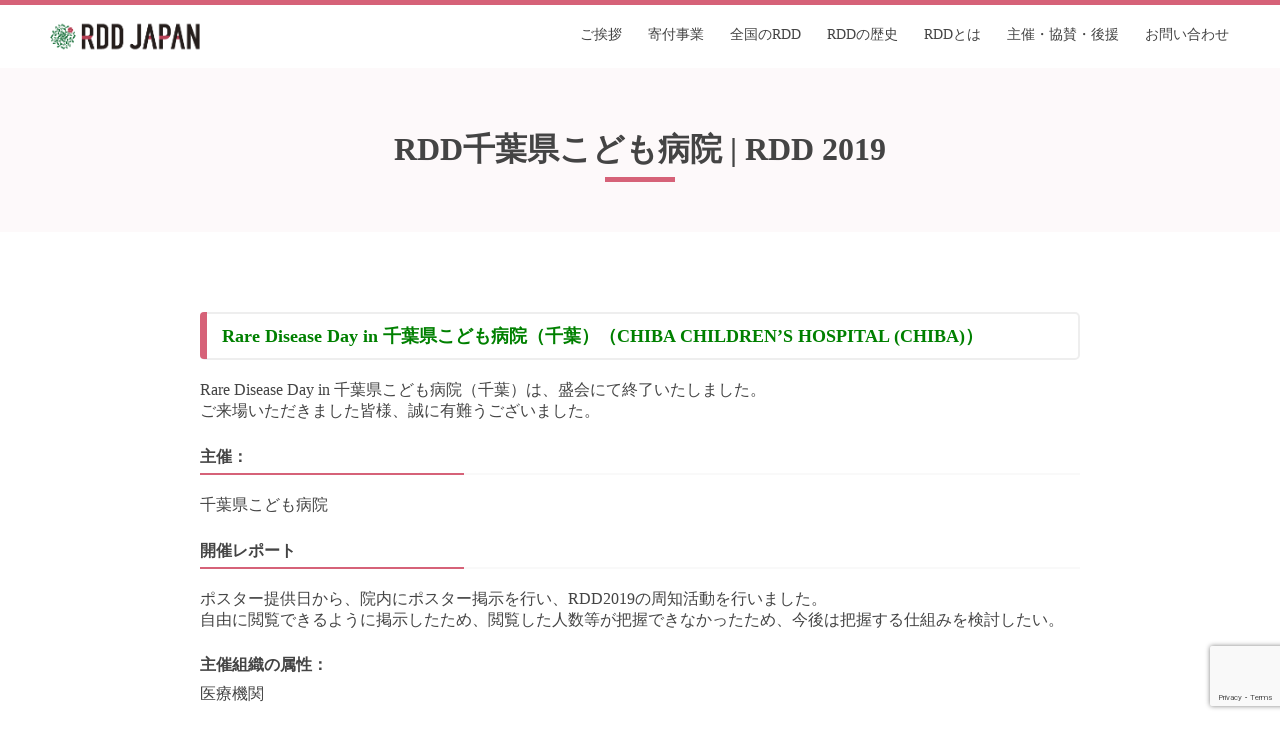

--- FILE ---
content_type: text/html; charset=UTF-8
request_url: https://rddjapan.info/2019/officials/chiba_kodomo
body_size: 29910
content:
<!doctype html>
<head>
  <meta charset="utf-8">
  
  	<style>img:is([sizes="auto" i], [sizes^="auto," i]) { contain-intrinsic-size: 3000px 1500px }</style>
	
		<!-- All in One SEO 4.9.3 - aioseo.com -->
		<title>RDD千葉県こども病院 | RDD 2019</title>
	<meta name="robots" content="max-image-preview:large" />
	<meta name="google-site-verification" content="GS0wtRbTCQbKsuTEhp6GPtGwnYVKU2R_f_Iq0srx95M" />
	<link rel="canonical" href="https://rddjapan.info/2019/officials/chiba_kodomo/" />
	<meta name="generator" content="All in One SEO (AIOSEO) 4.9.3" />
		<meta property="og:locale" content="ja_JP" />
		<meta property="og:site_name" content="RDD 2019" />
		<meta property="og:type" content="article" />
		<meta property="og:title" content="RDD千葉県こども病院 | RDD 2019" />
		<meta property="og:url" content="https://rddjapan.info/2019/officials/chiba_kodomo/" />
		<meta property="fb:app_id" content="574821195999459" />
		<meta property="og:image" content="https://rddjapan.info/2019/wp-content/uploads/sites/2/2018/09/rddjapan_fb_ogp.png" />
		<meta property="og:image:secure_url" content="https://rddjapan.info/2019/wp-content/uploads/sites/2/2018/09/rddjapan_fb_ogp.png" />
		<meta property="og:image:width" content="1200" />
		<meta property="og:image:height" content="630" />
		<meta property="article:published_time" content="2019-01-07T05:26:11+00:00" />
		<meta property="article:modified_time" content="2019-07-03T23:42:03+00:00" />
		<meta property="article:publisher" content="https://www.facebook.com/rddjapan/" />
		<meta name="twitter:card" content="summary" />
		<meta name="twitter:title" content="RDD千葉県こども病院 | RDD 2019" />
		<meta name="twitter:image" content="https://rddjapan.info/2019/wp-content/uploads/sites/2/2018/09/rddjapan_fb_ogp.png" />
		<script type="application/ld+json" class="aioseo-schema">
			{"@context":"https:\/\/schema.org","@graph":[{"@type":"BreadcrumbList","@id":"https:\/\/rddjapan.info\/2019\/officials\/chiba_kodomo\/#breadcrumblist","itemListElement":[{"@type":"ListItem","@id":"https:\/\/rddjapan.info\/2019#listItem","position":1,"name":"Home","item":"https:\/\/rddjapan.info\/2019","nextItem":{"@type":"ListItem","@id":"https:\/\/rddjapan.info\/2019\/officials\/#listItem","name":"\u5168\u56fd\u306eRDD\u306e\u3054\u6848\u5185"}},{"@type":"ListItem","@id":"https:\/\/rddjapan.info\/2019\/officials\/#listItem","position":2,"name":"\u5168\u56fd\u306eRDD\u306e\u3054\u6848\u5185","item":"https:\/\/rddjapan.info\/2019\/officials\/","nextItem":{"@type":"ListItem","@id":"https:\/\/rddjapan.info\/2019\/officials\/chiba_kodomo\/#listItem","name":"RDD\u5343\u8449\u770c\u3053\u3069\u3082\u75c5\u9662"},"previousItem":{"@type":"ListItem","@id":"https:\/\/rddjapan.info\/2019#listItem","name":"Home"}},{"@type":"ListItem","@id":"https:\/\/rddjapan.info\/2019\/officials\/chiba_kodomo\/#listItem","position":3,"name":"RDD\u5343\u8449\u770c\u3053\u3069\u3082\u75c5\u9662","previousItem":{"@type":"ListItem","@id":"https:\/\/rddjapan.info\/2019\/officials\/#listItem","name":"\u5168\u56fd\u306eRDD\u306e\u3054\u6848\u5185"}}]},{"@type":"Organization","@id":"https:\/\/rddjapan.info\/2019\/#organization","name":"RDD\u65e5\u672c\u958b\u50ac\u4e8b\u52d9\u5c40","description":"RDD Japan 2019","url":"https:\/\/rddjapan.info\/2019\/"},{"@type":"WebPage","@id":"https:\/\/rddjapan.info\/2019\/officials\/chiba_kodomo\/#webpage","url":"https:\/\/rddjapan.info\/2019\/officials\/chiba_kodomo\/","name":"RDD\u5343\u8449\u770c\u3053\u3069\u3082\u75c5\u9662 | RDD 2019","inLanguage":"ja","isPartOf":{"@id":"https:\/\/rddjapan.info\/2019\/#website"},"breadcrumb":{"@id":"https:\/\/rddjapan.info\/2019\/officials\/chiba_kodomo\/#breadcrumblist"},"datePublished":"2019-01-07T14:26:11+09:00","dateModified":"2019-07-04T08:42:03+09:00"},{"@type":"WebSite","@id":"https:\/\/rddjapan.info\/2019\/#website","url":"https:\/\/rddjapan.info\/2019\/","name":"RDD 2019","description":"RDD Japan 2019","inLanguage":"ja","publisher":{"@id":"https:\/\/rddjapan.info\/2019\/#organization"}}]}
		</script>
		<!-- All in One SEO -->

<script type="text/javascript">
/* <![CDATA[ */
window._wpemojiSettings = {"baseUrl":"https:\/\/s.w.org\/images\/core\/emoji\/16.0.1\/72x72\/","ext":".png","svgUrl":"https:\/\/s.w.org\/images\/core\/emoji\/16.0.1\/svg\/","svgExt":".svg","source":{"concatemoji":"https:\/\/rddjapan.info\/2019\/wp-includes\/js\/wp-emoji-release.min.js?ver=e2505ee0745110669f1782d32ada0e25"}};
/*! This file is auto-generated */
!function(s,n){var o,i,e;function c(e){try{var t={supportTests:e,timestamp:(new Date).valueOf()};sessionStorage.setItem(o,JSON.stringify(t))}catch(e){}}function p(e,t,n){e.clearRect(0,0,e.canvas.width,e.canvas.height),e.fillText(t,0,0);var t=new Uint32Array(e.getImageData(0,0,e.canvas.width,e.canvas.height).data),a=(e.clearRect(0,0,e.canvas.width,e.canvas.height),e.fillText(n,0,0),new Uint32Array(e.getImageData(0,0,e.canvas.width,e.canvas.height).data));return t.every(function(e,t){return e===a[t]})}function u(e,t){e.clearRect(0,0,e.canvas.width,e.canvas.height),e.fillText(t,0,0);for(var n=e.getImageData(16,16,1,1),a=0;a<n.data.length;a++)if(0!==n.data[a])return!1;return!0}function f(e,t,n,a){switch(t){case"flag":return n(e,"\ud83c\udff3\ufe0f\u200d\u26a7\ufe0f","\ud83c\udff3\ufe0f\u200b\u26a7\ufe0f")?!1:!n(e,"\ud83c\udde8\ud83c\uddf6","\ud83c\udde8\u200b\ud83c\uddf6")&&!n(e,"\ud83c\udff4\udb40\udc67\udb40\udc62\udb40\udc65\udb40\udc6e\udb40\udc67\udb40\udc7f","\ud83c\udff4\u200b\udb40\udc67\u200b\udb40\udc62\u200b\udb40\udc65\u200b\udb40\udc6e\u200b\udb40\udc67\u200b\udb40\udc7f");case"emoji":return!a(e,"\ud83e\udedf")}return!1}function g(e,t,n,a){var r="undefined"!=typeof WorkerGlobalScope&&self instanceof WorkerGlobalScope?new OffscreenCanvas(300,150):s.createElement("canvas"),o=r.getContext("2d",{willReadFrequently:!0}),i=(o.textBaseline="top",o.font="600 32px Arial",{});return e.forEach(function(e){i[e]=t(o,e,n,a)}),i}function t(e){var t=s.createElement("script");t.src=e,t.defer=!0,s.head.appendChild(t)}"undefined"!=typeof Promise&&(o="wpEmojiSettingsSupports",i=["flag","emoji"],n.supports={everything:!0,everythingExceptFlag:!0},e=new Promise(function(e){s.addEventListener("DOMContentLoaded",e,{once:!0})}),new Promise(function(t){var n=function(){try{var e=JSON.parse(sessionStorage.getItem(o));if("object"==typeof e&&"number"==typeof e.timestamp&&(new Date).valueOf()<e.timestamp+604800&&"object"==typeof e.supportTests)return e.supportTests}catch(e){}return null}();if(!n){if("undefined"!=typeof Worker&&"undefined"!=typeof OffscreenCanvas&&"undefined"!=typeof URL&&URL.createObjectURL&&"undefined"!=typeof Blob)try{var e="postMessage("+g.toString()+"("+[JSON.stringify(i),f.toString(),p.toString(),u.toString()].join(",")+"));",a=new Blob([e],{type:"text/javascript"}),r=new Worker(URL.createObjectURL(a),{name:"wpTestEmojiSupports"});return void(r.onmessage=function(e){c(n=e.data),r.terminate(),t(n)})}catch(e){}c(n=g(i,f,p,u))}t(n)}).then(function(e){for(var t in e)n.supports[t]=e[t],n.supports.everything=n.supports.everything&&n.supports[t],"flag"!==t&&(n.supports.everythingExceptFlag=n.supports.everythingExceptFlag&&n.supports[t]);n.supports.everythingExceptFlag=n.supports.everythingExceptFlag&&!n.supports.flag,n.DOMReady=!1,n.readyCallback=function(){n.DOMReady=!0}}).then(function(){return e}).then(function(){var e;n.supports.everything||(n.readyCallback(),(e=n.source||{}).concatemoji?t(e.concatemoji):e.wpemoji&&e.twemoji&&(t(e.twemoji),t(e.wpemoji)))}))}((window,document),window._wpemojiSettings);
/* ]]> */
</script>
<style id='wp-emoji-styles-inline-css' type='text/css'>

	img.wp-smiley, img.emoji {
		display: inline !important;
		border: none !important;
		box-shadow: none !important;
		height: 1em !important;
		width: 1em !important;
		margin: 0 0.07em !important;
		vertical-align: -0.1em !important;
		background: none !important;
		padding: 0 !important;
	}
</style>
<link rel='stylesheet' id='wp-block-library-css' href='https://rddjapan.info/2019/wp-includes/css/dist/block-library/style.min.css?ver=e2505ee0745110669f1782d32ada0e25' type='text/css' media='all' />
<style id='classic-theme-styles-inline-css' type='text/css'>
/*! This file is auto-generated */
.wp-block-button__link{color:#fff;background-color:#32373c;border-radius:9999px;box-shadow:none;text-decoration:none;padding:calc(.667em + 2px) calc(1.333em + 2px);font-size:1.125em}.wp-block-file__button{background:#32373c;color:#fff;text-decoration:none}
</style>
<link rel='stylesheet' id='aioseo/css/src/vue/standalone/blocks/table-of-contents/global.scss-css' href='https://rddjapan.info/2019/wp-content/plugins/all-in-one-seo-pack/dist/Lite/assets/css/table-of-contents/global.e90f6d47.css?ver=4.9.3' type='text/css' media='all' />
<style id='global-styles-inline-css' type='text/css'>
:root{--wp--preset--aspect-ratio--square: 1;--wp--preset--aspect-ratio--4-3: 4/3;--wp--preset--aspect-ratio--3-4: 3/4;--wp--preset--aspect-ratio--3-2: 3/2;--wp--preset--aspect-ratio--2-3: 2/3;--wp--preset--aspect-ratio--16-9: 16/9;--wp--preset--aspect-ratio--9-16: 9/16;--wp--preset--color--black: #000000;--wp--preset--color--cyan-bluish-gray: #abb8c3;--wp--preset--color--white: #ffffff;--wp--preset--color--pale-pink: #f78da7;--wp--preset--color--vivid-red: #cf2e2e;--wp--preset--color--luminous-vivid-orange: #ff6900;--wp--preset--color--luminous-vivid-amber: #fcb900;--wp--preset--color--light-green-cyan: #7bdcb5;--wp--preset--color--vivid-green-cyan: #00d084;--wp--preset--color--pale-cyan-blue: #8ed1fc;--wp--preset--color--vivid-cyan-blue: #0693e3;--wp--preset--color--vivid-purple: #9b51e0;--wp--preset--gradient--vivid-cyan-blue-to-vivid-purple: linear-gradient(135deg,rgba(6,147,227,1) 0%,rgb(155,81,224) 100%);--wp--preset--gradient--light-green-cyan-to-vivid-green-cyan: linear-gradient(135deg,rgb(122,220,180) 0%,rgb(0,208,130) 100%);--wp--preset--gradient--luminous-vivid-amber-to-luminous-vivid-orange: linear-gradient(135deg,rgba(252,185,0,1) 0%,rgba(255,105,0,1) 100%);--wp--preset--gradient--luminous-vivid-orange-to-vivid-red: linear-gradient(135deg,rgba(255,105,0,1) 0%,rgb(207,46,46) 100%);--wp--preset--gradient--very-light-gray-to-cyan-bluish-gray: linear-gradient(135deg,rgb(238,238,238) 0%,rgb(169,184,195) 100%);--wp--preset--gradient--cool-to-warm-spectrum: linear-gradient(135deg,rgb(74,234,220) 0%,rgb(151,120,209) 20%,rgb(207,42,186) 40%,rgb(238,44,130) 60%,rgb(251,105,98) 80%,rgb(254,248,76) 100%);--wp--preset--gradient--blush-light-purple: linear-gradient(135deg,rgb(255,206,236) 0%,rgb(152,150,240) 100%);--wp--preset--gradient--blush-bordeaux: linear-gradient(135deg,rgb(254,205,165) 0%,rgb(254,45,45) 50%,rgb(107,0,62) 100%);--wp--preset--gradient--luminous-dusk: linear-gradient(135deg,rgb(255,203,112) 0%,rgb(199,81,192) 50%,rgb(65,88,208) 100%);--wp--preset--gradient--pale-ocean: linear-gradient(135deg,rgb(255,245,203) 0%,rgb(182,227,212) 50%,rgb(51,167,181) 100%);--wp--preset--gradient--electric-grass: linear-gradient(135deg,rgb(202,248,128) 0%,rgb(113,206,126) 100%);--wp--preset--gradient--midnight: linear-gradient(135deg,rgb(2,3,129) 0%,rgb(40,116,252) 100%);--wp--preset--font-size--small: 13px;--wp--preset--font-size--medium: 20px;--wp--preset--font-size--large: 36px;--wp--preset--font-size--x-large: 42px;--wp--preset--spacing--20: 0.44rem;--wp--preset--spacing--30: 0.67rem;--wp--preset--spacing--40: 1rem;--wp--preset--spacing--50: 1.5rem;--wp--preset--spacing--60: 2.25rem;--wp--preset--spacing--70: 3.38rem;--wp--preset--spacing--80: 5.06rem;--wp--preset--shadow--natural: 6px 6px 9px rgba(0, 0, 0, 0.2);--wp--preset--shadow--deep: 12px 12px 50px rgba(0, 0, 0, 0.4);--wp--preset--shadow--sharp: 6px 6px 0px rgba(0, 0, 0, 0.2);--wp--preset--shadow--outlined: 6px 6px 0px -3px rgba(255, 255, 255, 1), 6px 6px rgba(0, 0, 0, 1);--wp--preset--shadow--crisp: 6px 6px 0px rgba(0, 0, 0, 1);}:where(.is-layout-flex){gap: 0.5em;}:where(.is-layout-grid){gap: 0.5em;}body .is-layout-flex{display: flex;}.is-layout-flex{flex-wrap: wrap;align-items: center;}.is-layout-flex > :is(*, div){margin: 0;}body .is-layout-grid{display: grid;}.is-layout-grid > :is(*, div){margin: 0;}:where(.wp-block-columns.is-layout-flex){gap: 2em;}:where(.wp-block-columns.is-layout-grid){gap: 2em;}:where(.wp-block-post-template.is-layout-flex){gap: 1.25em;}:where(.wp-block-post-template.is-layout-grid){gap: 1.25em;}.has-black-color{color: var(--wp--preset--color--black) !important;}.has-cyan-bluish-gray-color{color: var(--wp--preset--color--cyan-bluish-gray) !important;}.has-white-color{color: var(--wp--preset--color--white) !important;}.has-pale-pink-color{color: var(--wp--preset--color--pale-pink) !important;}.has-vivid-red-color{color: var(--wp--preset--color--vivid-red) !important;}.has-luminous-vivid-orange-color{color: var(--wp--preset--color--luminous-vivid-orange) !important;}.has-luminous-vivid-amber-color{color: var(--wp--preset--color--luminous-vivid-amber) !important;}.has-light-green-cyan-color{color: var(--wp--preset--color--light-green-cyan) !important;}.has-vivid-green-cyan-color{color: var(--wp--preset--color--vivid-green-cyan) !important;}.has-pale-cyan-blue-color{color: var(--wp--preset--color--pale-cyan-blue) !important;}.has-vivid-cyan-blue-color{color: var(--wp--preset--color--vivid-cyan-blue) !important;}.has-vivid-purple-color{color: var(--wp--preset--color--vivid-purple) !important;}.has-black-background-color{background-color: var(--wp--preset--color--black) !important;}.has-cyan-bluish-gray-background-color{background-color: var(--wp--preset--color--cyan-bluish-gray) !important;}.has-white-background-color{background-color: var(--wp--preset--color--white) !important;}.has-pale-pink-background-color{background-color: var(--wp--preset--color--pale-pink) !important;}.has-vivid-red-background-color{background-color: var(--wp--preset--color--vivid-red) !important;}.has-luminous-vivid-orange-background-color{background-color: var(--wp--preset--color--luminous-vivid-orange) !important;}.has-luminous-vivid-amber-background-color{background-color: var(--wp--preset--color--luminous-vivid-amber) !important;}.has-light-green-cyan-background-color{background-color: var(--wp--preset--color--light-green-cyan) !important;}.has-vivid-green-cyan-background-color{background-color: var(--wp--preset--color--vivid-green-cyan) !important;}.has-pale-cyan-blue-background-color{background-color: var(--wp--preset--color--pale-cyan-blue) !important;}.has-vivid-cyan-blue-background-color{background-color: var(--wp--preset--color--vivid-cyan-blue) !important;}.has-vivid-purple-background-color{background-color: var(--wp--preset--color--vivid-purple) !important;}.has-black-border-color{border-color: var(--wp--preset--color--black) !important;}.has-cyan-bluish-gray-border-color{border-color: var(--wp--preset--color--cyan-bluish-gray) !important;}.has-white-border-color{border-color: var(--wp--preset--color--white) !important;}.has-pale-pink-border-color{border-color: var(--wp--preset--color--pale-pink) !important;}.has-vivid-red-border-color{border-color: var(--wp--preset--color--vivid-red) !important;}.has-luminous-vivid-orange-border-color{border-color: var(--wp--preset--color--luminous-vivid-orange) !important;}.has-luminous-vivid-amber-border-color{border-color: var(--wp--preset--color--luminous-vivid-amber) !important;}.has-light-green-cyan-border-color{border-color: var(--wp--preset--color--light-green-cyan) !important;}.has-vivid-green-cyan-border-color{border-color: var(--wp--preset--color--vivid-green-cyan) !important;}.has-pale-cyan-blue-border-color{border-color: var(--wp--preset--color--pale-cyan-blue) !important;}.has-vivid-cyan-blue-border-color{border-color: var(--wp--preset--color--vivid-cyan-blue) !important;}.has-vivid-purple-border-color{border-color: var(--wp--preset--color--vivid-purple) !important;}.has-vivid-cyan-blue-to-vivid-purple-gradient-background{background: var(--wp--preset--gradient--vivid-cyan-blue-to-vivid-purple) !important;}.has-light-green-cyan-to-vivid-green-cyan-gradient-background{background: var(--wp--preset--gradient--light-green-cyan-to-vivid-green-cyan) !important;}.has-luminous-vivid-amber-to-luminous-vivid-orange-gradient-background{background: var(--wp--preset--gradient--luminous-vivid-amber-to-luminous-vivid-orange) !important;}.has-luminous-vivid-orange-to-vivid-red-gradient-background{background: var(--wp--preset--gradient--luminous-vivid-orange-to-vivid-red) !important;}.has-very-light-gray-to-cyan-bluish-gray-gradient-background{background: var(--wp--preset--gradient--very-light-gray-to-cyan-bluish-gray) !important;}.has-cool-to-warm-spectrum-gradient-background{background: var(--wp--preset--gradient--cool-to-warm-spectrum) !important;}.has-blush-light-purple-gradient-background{background: var(--wp--preset--gradient--blush-light-purple) !important;}.has-blush-bordeaux-gradient-background{background: var(--wp--preset--gradient--blush-bordeaux) !important;}.has-luminous-dusk-gradient-background{background: var(--wp--preset--gradient--luminous-dusk) !important;}.has-pale-ocean-gradient-background{background: var(--wp--preset--gradient--pale-ocean) !important;}.has-electric-grass-gradient-background{background: var(--wp--preset--gradient--electric-grass) !important;}.has-midnight-gradient-background{background: var(--wp--preset--gradient--midnight) !important;}.has-small-font-size{font-size: var(--wp--preset--font-size--small) !important;}.has-medium-font-size{font-size: var(--wp--preset--font-size--medium) !important;}.has-large-font-size{font-size: var(--wp--preset--font-size--large) !important;}.has-x-large-font-size{font-size: var(--wp--preset--font-size--x-large) !important;}
:where(.wp-block-post-template.is-layout-flex){gap: 1.25em;}:where(.wp-block-post-template.is-layout-grid){gap: 1.25em;}
:where(.wp-block-columns.is-layout-flex){gap: 2em;}:where(.wp-block-columns.is-layout-grid){gap: 2em;}
:root :where(.wp-block-pullquote){font-size: 1.5em;line-height: 1.6;}
</style>
<link rel='stylesheet' id='contact-form-7-css' href='https://rddjapan.info/2019/wp-content/plugins/contact-form-7/includes/css/styles.css?ver=6.1.4' type='text/css' media='all' />
<script type="text/javascript" src="https://rddjapan.info/2019/wp-includes/js/jquery/jquery.min.js?ver=3.7.1" id="jquery-core-js"></script>
<script type="text/javascript" src="https://rddjapan.info/2019/wp-includes/js/jquery/jquery-migrate.min.js?ver=3.4.1" id="jquery-migrate-js"></script>
<script type="text/javascript" src="https://rddjapan.info/2019/wp-content/themes/rddjapan2019/assets/js/scroll_to_pagetop.js?ver=1769535321" id="scroll-top-script-js"></script>
<link rel="https://api.w.org/" href="https://rddjapan.info/2019/wp-json/" /><link rel="alternate" title="JSON" type="application/json" href="https://rddjapan.info/2019/wp-json/wp/v2/pages/537" /><link rel="EditURI" type="application/rsd+xml" title="RSD" href="https://rddjapan.info/2019/xmlrpc.php?rsd" />

<link rel='shortlink' href='https://rddjapan.info/2019/?p=537' />
<link rel="alternate" title="oEmbed (JSON)" type="application/json+oembed" href="https://rddjapan.info/2019/wp-json/oembed/1.0/embed?url=https%3A%2F%2Frddjapan.info%2F2019%2Fofficials%2Fchiba_kodomo%2F" />
<link rel="alternate" title="oEmbed (XML)" type="text/xml+oembed" href="https://rddjapan.info/2019/wp-json/oembed/1.0/embed?url=https%3A%2F%2Frddjapan.info%2F2019%2Fofficials%2Fchiba_kodomo%2F&#038;format=xml" />
  <script src="https://ajax.googleapis.com/ajax/libs/jquery/3.3.1/jquery.min.js"></script>
  <script src='https://www.google.com/recaptcha/api.js'></script>
  <link rel="stylesheet" href="https://maxcdn.bootstrapcdn.com/font-awesome/4.7.0/css/font-awesome.min.css">
  <link rel="stylesheet" type="text/css" href="https://rddjapan.info/2019/wp-content/themes/rddjapan2019/style.css">
  <link rel="SHORTCUT ICON" href="https://rddjapan.info/2019/wp-content/themes/rddjapan2019/assets/img/favicon.ico"/>
  <meta name="viewport" content="width=device-width,initial-scale=1">
</head>

<!-- Google tag (gtag.js) -->
<script async src="https://www.googletagmanager.com/gtag/js?id=G-QD0EBN472Z"></script>
<script>
  window.dataLayer = window.dataLayer || [];
  function gtag(){dataLayer.push(arguments);}
  gtag('js', new Date());

  gtag('config', 'G-QD0EBN472Z');
</script>

<body>
  <header class="header content_width">
  <a href="https://rddjapan.info/2019">
    <img src="https://rddjapan.info/2019/wp-content/themes/rddjapan2019/assets/img/rdd_japan_logo.png" alt="RDD JAPAN公式サイト" class="header_logo">
    </a>
    <nav class="header_nav">
        <div id="nav_drawer">
          <input id="nav_input" type="checkbox" class="nav_unshown">
          <label id="nav_open" for="nav_input"><span></span></label>
          <label class="nav_unshown" id="nav_close" for="nav_input"></label>
          <div id="nav_content">
            <ul class="header_menu">
              <li class="header_menu_button"><a href="https://rddjapan.info/2019/messages/">ご挨拶</a></li>
              <li class="header_menu_button"><a href="https://rddjapan.info/2019/donation/">寄付事業</a></li>
              <li class="header_menu_button"><a href="https://rddjapan.info/2019/officials/">全国のRDD</a></li>
              <li class="header_menu_button"><a href="https://rddjapan.info/2019/history/">RDDの歴史</a></li>
              <li class="header_menu_button"><a href="https://rddjapan.info/2019/introduction/">RDDとは</a></li>
              <li class="header_menu_button"><a href="https://rddjapan.info/2019/sponsors/">主催・協賛・後援</a></li>
              <li class="header_menu_button"><a href="https://rddjapan.info/2019/contact/">お問い合わせ</a></li>
            </ul>
          </div>
        </div>
    </nav>
  </header>
<div class="cover">
  <div class="content_width">
  <h1 class="page_title">RDD千葉県こども病院 | RDD 2019</h1>
  </div>
</div>
<div class="main_content content_width">
<h1 class="pb22"><span style="color: #008000">Rare Disease Day in 千葉県こども病院（千葉）（CHIBA CHILDREN&#8217;S HOSPITAL (</span><span style="color: #008000">CHIBA</span><span style="color: #008000">)）</span></h1>
<p>Rare Disease Day in <span class="s1">千葉県こども病院（千葉）</span>は、盛会にて終了いたしました。<br />
ご来場いただきました皆様、誠に有難うございました。</p>
<h2 class="p1">主催：</h2>
<p><span class="s1">千葉県こども病院</span></p>
<h2>開催レポート</h2>
<p>ポスター提供日から、院内にポスター掲示を行い、RDD2019の周知活動を行いました。<br />
自由に閲覧できるように掲示したため、閲覧した人数等が把握できなかったため、今後は把握する仕組みを検討したい。</p>
<h4>主催組織の属性：</h4>
<p>医療機関</p>
<h4>イベント参加人数：</h4>
<p>自由に閲覧可能としていたため不明</p>
<h4>参加者の傾向：</h4>
<p>自由に閲覧可能としていたため不明</p>
<h4>今年の課題と来年への展望など：</h4>
<p>来年度は、掲示のみであってもどのくらいの人がご覧になったかわかるように計画したい。</p>
<h4>フォトライブラリー：</h4>
<p><img fetchpriority="high" decoding="async" class="alignnone size-full wp-image-1489" src="https://rddjapan.info/2019/wp-content/uploads/sites/2/2019/07/c73ab44033915270965528c12c16676a.jpg" alt="" width="480" height="320" srcset="https://rddjapan.info/2019/wp-content/uploads/sites/2/2019/07/c73ab44033915270965528c12c16676a.jpg 480w, https://rddjapan.info/2019/wp-content/uploads/sites/2/2019/07/c73ab44033915270965528c12c16676a-300x200.jpg 300w" sizes="(max-width: 480px) 100vw, 480px" /></p>
<p><img decoding="async" class="alignnone size-full wp-image-1490" src="https://rddjapan.info/2019/wp-content/uploads/sites/2/2019/07/614934acf0ece27f938912b3b580ac92.jpg" alt="" width="480" height="480" srcset="https://rddjapan.info/2019/wp-content/uploads/sites/2/2019/07/614934acf0ece27f938912b3b580ac92.jpg 480w, https://rddjapan.info/2019/wp-content/uploads/sites/2/2019/07/614934acf0ece27f938912b3b580ac92-150x150.jpg 150w, https://rddjapan.info/2019/wp-content/uploads/sites/2/2019/07/614934acf0ece27f938912b3b580ac92-300x300.jpg 300w" sizes="(max-width: 480px) 100vw, 480px" /></p>
<p><img decoding="async" class="alignnone size-full wp-image-1491" src="https://rddjapan.info/2019/wp-content/uploads/sites/2/2019/07/2976566fc96c05a7633f69329d1eee8d.jpg" alt="" width="480" height="480" srcset="https://rddjapan.info/2019/wp-content/uploads/sites/2/2019/07/2976566fc96c05a7633f69329d1eee8d.jpg 480w, https://rddjapan.info/2019/wp-content/uploads/sites/2/2019/07/2976566fc96c05a7633f69329d1eee8d-150x150.jpg 150w, https://rddjapan.info/2019/wp-content/uploads/sites/2/2019/07/2976566fc96c05a7633f69329d1eee8d-300x300.jpg 300w" sizes="(max-width: 480px) 100vw, 480px" /></p>
<h2>開催情報</h2>
<h4 class="p1">企画名：</h4>
<p>RDD2019（千葉県こども病院）</p>
<h4>開催日時：</h4>
<p>2019年2月中</p>
<h4>開催場所：</h4>
<p>千葉県こども病院</p>
<p>〒266-0007　千葉県千葉市緑区辺田町579-1</p>
<p>TEL：043-292-2111</p>
<h4>開催プログラム：</h4>
<p>ポスター掲示</p>
<h4>参加対象者：</h4>
<p>一般公開</p>
<h4>開催スタイル：</h4>
<p>公開</p>
<h4>事前申込：</h4>
<p>不要</p>
<h4>参加費：</h4>
<p>無料</p>
<h4>ボランティア募集の有無：</h4>
<p>現在募集は行っておりません。</p>
<h2>お問い合わせ</h2>
<p><a href="https://www.pref.chiba.lg.jp/kodomo/index.html">千葉県こども病院</a>（担当：中村（事務局））</p>
<p>〒266-0007　千葉県千葉市緑区辺田町579-1</p>
<p>TEL：043-292-2111</p>
<p>FAX：043-292-3815</p>
<ul>
<li>MAIL：<a href="mailto:m.nkmr154@pref.chiba.lg.jp">m.nkmr154@pref.chiba.lg.jp</a></li>
<li>WEB：<a href="https://www.pref.chiba.lg.jp/kodomo/index.html">https://www.pref.chiba.lg.jp/kodomo/index.html</a></li>
</ul>
</div>

  <footer class="footer">
    <div class="content_width">
      <a href="#" target="_blank"><img src="https://rddjapan.info/2019/wp-content/themes/rddjapan2019/assets/img/rdd-logo-small.jpg" alt="RARE DISEASE DAY.ORG" class="rdd_official_logo"></a>
      <p class="footer_site_title">Rare Disease Day in Japan 2019</p>
      <div class="footer_nav">
        <ul class="footer_menu">
          <li class="footer_menu_item"><a href="https://rddjapan.info/2019/contact/">お問い合わせ</a></li>
<li class="footer_menu_item"><a href="https://asrid.org/privacy_policy">プライバシーポリシー</a></li>
        </ul>
      </div>
      <p class="copyright">Copyright © 2018 ASrid. All Rights Reserved.</p>
      <div id="page_top"><a href="#"></a></div>
    </div>
  </footer>
<script type="speculationrules">
{"prefetch":[{"source":"document","where":{"and":[{"href_matches":"\/2019\/*"},{"not":{"href_matches":["\/2019\/wp-*.php","\/2019\/wp-admin\/*","\/2019\/wp-content\/uploads\/sites\/2\/*","\/2019\/wp-content\/*","\/2019\/wp-content\/plugins\/*","\/2019\/wp-content\/themes\/rddjapan2019\/*","\/2019\/*\\?(.+)"]}},{"not":{"selector_matches":"a[rel~=\"nofollow\"]"}},{"not":{"selector_matches":".no-prefetch, .no-prefetch a"}}]},"eagerness":"conservative"}]}
</script>
<script type="text/javascript" src="https://rddjapan.info/2019/wp-includes/js/dist/hooks.min.js?ver=4d63a3d491d11ffd8ac6" id="wp-hooks-js"></script>
<script type="text/javascript" src="https://rddjapan.info/2019/wp-includes/js/dist/i18n.min.js?ver=5e580eb46a90c2b997e6" id="wp-i18n-js"></script>
<script type="text/javascript" id="wp-i18n-js-after">
/* <![CDATA[ */
wp.i18n.setLocaleData( { 'text direction\u0004ltr': [ 'ltr' ] } );
/* ]]> */
</script>
<script type="text/javascript" src="https://rddjapan.info/2019/wp-content/plugins/contact-form-7/includes/swv/js/index.js?ver=6.1.4" id="swv-js"></script>
<script type="text/javascript" id="contact-form-7-js-translations">
/* <![CDATA[ */
( function( domain, translations ) {
	var localeData = translations.locale_data[ domain ] || translations.locale_data.messages;
	localeData[""].domain = domain;
	wp.i18n.setLocaleData( localeData, domain );
} )( "contact-form-7", {"translation-revision-date":"2025-11-30 08:12:23+0000","generator":"GlotPress\/4.0.3","domain":"messages","locale_data":{"messages":{"":{"domain":"messages","plural-forms":"nplurals=1; plural=0;","lang":"ja_JP"},"This contact form is placed in the wrong place.":["\u3053\u306e\u30b3\u30f3\u30bf\u30af\u30c8\u30d5\u30a9\u30fc\u30e0\u306f\u9593\u9055\u3063\u305f\u4f4d\u7f6e\u306b\u7f6e\u304b\u308c\u3066\u3044\u307e\u3059\u3002"],"Error:":["\u30a8\u30e9\u30fc:"]}},"comment":{"reference":"includes\/js\/index.js"}} );
/* ]]> */
</script>
<script type="text/javascript" id="contact-form-7-js-before">
/* <![CDATA[ */
var wpcf7 = {
    "api": {
        "root": "https:\/\/rddjapan.info\/2019\/wp-json\/",
        "namespace": "contact-form-7\/v1"
    }
};
/* ]]> */
</script>
<script type="text/javascript" src="https://rddjapan.info/2019/wp-content/plugins/contact-form-7/includes/js/index.js?ver=6.1.4" id="contact-form-7-js"></script>
<script type="text/javascript" src="https://www.google.com/recaptcha/api.js?render=6Ld72oMUAAAAAJiZ3_tclKCtwAvNZFqdCrJAiKYY&amp;ver=3.0" id="google-recaptcha-js"></script>
<script type="text/javascript" src="https://rddjapan.info/2019/wp-includes/js/dist/vendor/wp-polyfill.min.js?ver=3.15.0" id="wp-polyfill-js"></script>
<script type="text/javascript" id="wpcf7-recaptcha-js-before">
/* <![CDATA[ */
var wpcf7_recaptcha = {
    "sitekey": "6Ld72oMUAAAAAJiZ3_tclKCtwAvNZFqdCrJAiKYY",
    "actions": {
        "homepage": "homepage",
        "contactform": "contactform"
    }
};
/* ]]> */
</script>
<script type="text/javascript" src="https://rddjapan.info/2019/wp-content/plugins/contact-form-7/modules/recaptcha/index.js?ver=6.1.4" id="wpcf7-recaptcha-js"></script>
</body>
</html>


--- FILE ---
content_type: text/html; charset=utf-8
request_url: https://www.google.com/recaptcha/api2/anchor?ar=1&k=6Ld72oMUAAAAAJiZ3_tclKCtwAvNZFqdCrJAiKYY&co=aHR0cHM6Ly9yZGRqYXBhbi5pbmZvOjQ0Mw..&hl=en&v=N67nZn4AqZkNcbeMu4prBgzg&size=invisible&anchor-ms=20000&execute-ms=30000&cb=m5g1c66adfd3
body_size: 48746
content:
<!DOCTYPE HTML><html dir="ltr" lang="en"><head><meta http-equiv="Content-Type" content="text/html; charset=UTF-8">
<meta http-equiv="X-UA-Compatible" content="IE=edge">
<title>reCAPTCHA</title>
<style type="text/css">
/* cyrillic-ext */
@font-face {
  font-family: 'Roboto';
  font-style: normal;
  font-weight: 400;
  font-stretch: 100%;
  src: url(//fonts.gstatic.com/s/roboto/v48/KFO7CnqEu92Fr1ME7kSn66aGLdTylUAMa3GUBHMdazTgWw.woff2) format('woff2');
  unicode-range: U+0460-052F, U+1C80-1C8A, U+20B4, U+2DE0-2DFF, U+A640-A69F, U+FE2E-FE2F;
}
/* cyrillic */
@font-face {
  font-family: 'Roboto';
  font-style: normal;
  font-weight: 400;
  font-stretch: 100%;
  src: url(//fonts.gstatic.com/s/roboto/v48/KFO7CnqEu92Fr1ME7kSn66aGLdTylUAMa3iUBHMdazTgWw.woff2) format('woff2');
  unicode-range: U+0301, U+0400-045F, U+0490-0491, U+04B0-04B1, U+2116;
}
/* greek-ext */
@font-face {
  font-family: 'Roboto';
  font-style: normal;
  font-weight: 400;
  font-stretch: 100%;
  src: url(//fonts.gstatic.com/s/roboto/v48/KFO7CnqEu92Fr1ME7kSn66aGLdTylUAMa3CUBHMdazTgWw.woff2) format('woff2');
  unicode-range: U+1F00-1FFF;
}
/* greek */
@font-face {
  font-family: 'Roboto';
  font-style: normal;
  font-weight: 400;
  font-stretch: 100%;
  src: url(//fonts.gstatic.com/s/roboto/v48/KFO7CnqEu92Fr1ME7kSn66aGLdTylUAMa3-UBHMdazTgWw.woff2) format('woff2');
  unicode-range: U+0370-0377, U+037A-037F, U+0384-038A, U+038C, U+038E-03A1, U+03A3-03FF;
}
/* math */
@font-face {
  font-family: 'Roboto';
  font-style: normal;
  font-weight: 400;
  font-stretch: 100%;
  src: url(//fonts.gstatic.com/s/roboto/v48/KFO7CnqEu92Fr1ME7kSn66aGLdTylUAMawCUBHMdazTgWw.woff2) format('woff2');
  unicode-range: U+0302-0303, U+0305, U+0307-0308, U+0310, U+0312, U+0315, U+031A, U+0326-0327, U+032C, U+032F-0330, U+0332-0333, U+0338, U+033A, U+0346, U+034D, U+0391-03A1, U+03A3-03A9, U+03B1-03C9, U+03D1, U+03D5-03D6, U+03F0-03F1, U+03F4-03F5, U+2016-2017, U+2034-2038, U+203C, U+2040, U+2043, U+2047, U+2050, U+2057, U+205F, U+2070-2071, U+2074-208E, U+2090-209C, U+20D0-20DC, U+20E1, U+20E5-20EF, U+2100-2112, U+2114-2115, U+2117-2121, U+2123-214F, U+2190, U+2192, U+2194-21AE, U+21B0-21E5, U+21F1-21F2, U+21F4-2211, U+2213-2214, U+2216-22FF, U+2308-230B, U+2310, U+2319, U+231C-2321, U+2336-237A, U+237C, U+2395, U+239B-23B7, U+23D0, U+23DC-23E1, U+2474-2475, U+25AF, U+25B3, U+25B7, U+25BD, U+25C1, U+25CA, U+25CC, U+25FB, U+266D-266F, U+27C0-27FF, U+2900-2AFF, U+2B0E-2B11, U+2B30-2B4C, U+2BFE, U+3030, U+FF5B, U+FF5D, U+1D400-1D7FF, U+1EE00-1EEFF;
}
/* symbols */
@font-face {
  font-family: 'Roboto';
  font-style: normal;
  font-weight: 400;
  font-stretch: 100%;
  src: url(//fonts.gstatic.com/s/roboto/v48/KFO7CnqEu92Fr1ME7kSn66aGLdTylUAMaxKUBHMdazTgWw.woff2) format('woff2');
  unicode-range: U+0001-000C, U+000E-001F, U+007F-009F, U+20DD-20E0, U+20E2-20E4, U+2150-218F, U+2190, U+2192, U+2194-2199, U+21AF, U+21E6-21F0, U+21F3, U+2218-2219, U+2299, U+22C4-22C6, U+2300-243F, U+2440-244A, U+2460-24FF, U+25A0-27BF, U+2800-28FF, U+2921-2922, U+2981, U+29BF, U+29EB, U+2B00-2BFF, U+4DC0-4DFF, U+FFF9-FFFB, U+10140-1018E, U+10190-1019C, U+101A0, U+101D0-101FD, U+102E0-102FB, U+10E60-10E7E, U+1D2C0-1D2D3, U+1D2E0-1D37F, U+1F000-1F0FF, U+1F100-1F1AD, U+1F1E6-1F1FF, U+1F30D-1F30F, U+1F315, U+1F31C, U+1F31E, U+1F320-1F32C, U+1F336, U+1F378, U+1F37D, U+1F382, U+1F393-1F39F, U+1F3A7-1F3A8, U+1F3AC-1F3AF, U+1F3C2, U+1F3C4-1F3C6, U+1F3CA-1F3CE, U+1F3D4-1F3E0, U+1F3ED, U+1F3F1-1F3F3, U+1F3F5-1F3F7, U+1F408, U+1F415, U+1F41F, U+1F426, U+1F43F, U+1F441-1F442, U+1F444, U+1F446-1F449, U+1F44C-1F44E, U+1F453, U+1F46A, U+1F47D, U+1F4A3, U+1F4B0, U+1F4B3, U+1F4B9, U+1F4BB, U+1F4BF, U+1F4C8-1F4CB, U+1F4D6, U+1F4DA, U+1F4DF, U+1F4E3-1F4E6, U+1F4EA-1F4ED, U+1F4F7, U+1F4F9-1F4FB, U+1F4FD-1F4FE, U+1F503, U+1F507-1F50B, U+1F50D, U+1F512-1F513, U+1F53E-1F54A, U+1F54F-1F5FA, U+1F610, U+1F650-1F67F, U+1F687, U+1F68D, U+1F691, U+1F694, U+1F698, U+1F6AD, U+1F6B2, U+1F6B9-1F6BA, U+1F6BC, U+1F6C6-1F6CF, U+1F6D3-1F6D7, U+1F6E0-1F6EA, U+1F6F0-1F6F3, U+1F6F7-1F6FC, U+1F700-1F7FF, U+1F800-1F80B, U+1F810-1F847, U+1F850-1F859, U+1F860-1F887, U+1F890-1F8AD, U+1F8B0-1F8BB, U+1F8C0-1F8C1, U+1F900-1F90B, U+1F93B, U+1F946, U+1F984, U+1F996, U+1F9E9, U+1FA00-1FA6F, U+1FA70-1FA7C, U+1FA80-1FA89, U+1FA8F-1FAC6, U+1FACE-1FADC, U+1FADF-1FAE9, U+1FAF0-1FAF8, U+1FB00-1FBFF;
}
/* vietnamese */
@font-face {
  font-family: 'Roboto';
  font-style: normal;
  font-weight: 400;
  font-stretch: 100%;
  src: url(//fonts.gstatic.com/s/roboto/v48/KFO7CnqEu92Fr1ME7kSn66aGLdTylUAMa3OUBHMdazTgWw.woff2) format('woff2');
  unicode-range: U+0102-0103, U+0110-0111, U+0128-0129, U+0168-0169, U+01A0-01A1, U+01AF-01B0, U+0300-0301, U+0303-0304, U+0308-0309, U+0323, U+0329, U+1EA0-1EF9, U+20AB;
}
/* latin-ext */
@font-face {
  font-family: 'Roboto';
  font-style: normal;
  font-weight: 400;
  font-stretch: 100%;
  src: url(//fonts.gstatic.com/s/roboto/v48/KFO7CnqEu92Fr1ME7kSn66aGLdTylUAMa3KUBHMdazTgWw.woff2) format('woff2');
  unicode-range: U+0100-02BA, U+02BD-02C5, U+02C7-02CC, U+02CE-02D7, U+02DD-02FF, U+0304, U+0308, U+0329, U+1D00-1DBF, U+1E00-1E9F, U+1EF2-1EFF, U+2020, U+20A0-20AB, U+20AD-20C0, U+2113, U+2C60-2C7F, U+A720-A7FF;
}
/* latin */
@font-face {
  font-family: 'Roboto';
  font-style: normal;
  font-weight: 400;
  font-stretch: 100%;
  src: url(//fonts.gstatic.com/s/roboto/v48/KFO7CnqEu92Fr1ME7kSn66aGLdTylUAMa3yUBHMdazQ.woff2) format('woff2');
  unicode-range: U+0000-00FF, U+0131, U+0152-0153, U+02BB-02BC, U+02C6, U+02DA, U+02DC, U+0304, U+0308, U+0329, U+2000-206F, U+20AC, U+2122, U+2191, U+2193, U+2212, U+2215, U+FEFF, U+FFFD;
}
/* cyrillic-ext */
@font-face {
  font-family: 'Roboto';
  font-style: normal;
  font-weight: 500;
  font-stretch: 100%;
  src: url(//fonts.gstatic.com/s/roboto/v48/KFO7CnqEu92Fr1ME7kSn66aGLdTylUAMa3GUBHMdazTgWw.woff2) format('woff2');
  unicode-range: U+0460-052F, U+1C80-1C8A, U+20B4, U+2DE0-2DFF, U+A640-A69F, U+FE2E-FE2F;
}
/* cyrillic */
@font-face {
  font-family: 'Roboto';
  font-style: normal;
  font-weight: 500;
  font-stretch: 100%;
  src: url(//fonts.gstatic.com/s/roboto/v48/KFO7CnqEu92Fr1ME7kSn66aGLdTylUAMa3iUBHMdazTgWw.woff2) format('woff2');
  unicode-range: U+0301, U+0400-045F, U+0490-0491, U+04B0-04B1, U+2116;
}
/* greek-ext */
@font-face {
  font-family: 'Roboto';
  font-style: normal;
  font-weight: 500;
  font-stretch: 100%;
  src: url(//fonts.gstatic.com/s/roboto/v48/KFO7CnqEu92Fr1ME7kSn66aGLdTylUAMa3CUBHMdazTgWw.woff2) format('woff2');
  unicode-range: U+1F00-1FFF;
}
/* greek */
@font-face {
  font-family: 'Roboto';
  font-style: normal;
  font-weight: 500;
  font-stretch: 100%;
  src: url(//fonts.gstatic.com/s/roboto/v48/KFO7CnqEu92Fr1ME7kSn66aGLdTylUAMa3-UBHMdazTgWw.woff2) format('woff2');
  unicode-range: U+0370-0377, U+037A-037F, U+0384-038A, U+038C, U+038E-03A1, U+03A3-03FF;
}
/* math */
@font-face {
  font-family: 'Roboto';
  font-style: normal;
  font-weight: 500;
  font-stretch: 100%;
  src: url(//fonts.gstatic.com/s/roboto/v48/KFO7CnqEu92Fr1ME7kSn66aGLdTylUAMawCUBHMdazTgWw.woff2) format('woff2');
  unicode-range: U+0302-0303, U+0305, U+0307-0308, U+0310, U+0312, U+0315, U+031A, U+0326-0327, U+032C, U+032F-0330, U+0332-0333, U+0338, U+033A, U+0346, U+034D, U+0391-03A1, U+03A3-03A9, U+03B1-03C9, U+03D1, U+03D5-03D6, U+03F0-03F1, U+03F4-03F5, U+2016-2017, U+2034-2038, U+203C, U+2040, U+2043, U+2047, U+2050, U+2057, U+205F, U+2070-2071, U+2074-208E, U+2090-209C, U+20D0-20DC, U+20E1, U+20E5-20EF, U+2100-2112, U+2114-2115, U+2117-2121, U+2123-214F, U+2190, U+2192, U+2194-21AE, U+21B0-21E5, U+21F1-21F2, U+21F4-2211, U+2213-2214, U+2216-22FF, U+2308-230B, U+2310, U+2319, U+231C-2321, U+2336-237A, U+237C, U+2395, U+239B-23B7, U+23D0, U+23DC-23E1, U+2474-2475, U+25AF, U+25B3, U+25B7, U+25BD, U+25C1, U+25CA, U+25CC, U+25FB, U+266D-266F, U+27C0-27FF, U+2900-2AFF, U+2B0E-2B11, U+2B30-2B4C, U+2BFE, U+3030, U+FF5B, U+FF5D, U+1D400-1D7FF, U+1EE00-1EEFF;
}
/* symbols */
@font-face {
  font-family: 'Roboto';
  font-style: normal;
  font-weight: 500;
  font-stretch: 100%;
  src: url(//fonts.gstatic.com/s/roboto/v48/KFO7CnqEu92Fr1ME7kSn66aGLdTylUAMaxKUBHMdazTgWw.woff2) format('woff2');
  unicode-range: U+0001-000C, U+000E-001F, U+007F-009F, U+20DD-20E0, U+20E2-20E4, U+2150-218F, U+2190, U+2192, U+2194-2199, U+21AF, U+21E6-21F0, U+21F3, U+2218-2219, U+2299, U+22C4-22C6, U+2300-243F, U+2440-244A, U+2460-24FF, U+25A0-27BF, U+2800-28FF, U+2921-2922, U+2981, U+29BF, U+29EB, U+2B00-2BFF, U+4DC0-4DFF, U+FFF9-FFFB, U+10140-1018E, U+10190-1019C, U+101A0, U+101D0-101FD, U+102E0-102FB, U+10E60-10E7E, U+1D2C0-1D2D3, U+1D2E0-1D37F, U+1F000-1F0FF, U+1F100-1F1AD, U+1F1E6-1F1FF, U+1F30D-1F30F, U+1F315, U+1F31C, U+1F31E, U+1F320-1F32C, U+1F336, U+1F378, U+1F37D, U+1F382, U+1F393-1F39F, U+1F3A7-1F3A8, U+1F3AC-1F3AF, U+1F3C2, U+1F3C4-1F3C6, U+1F3CA-1F3CE, U+1F3D4-1F3E0, U+1F3ED, U+1F3F1-1F3F3, U+1F3F5-1F3F7, U+1F408, U+1F415, U+1F41F, U+1F426, U+1F43F, U+1F441-1F442, U+1F444, U+1F446-1F449, U+1F44C-1F44E, U+1F453, U+1F46A, U+1F47D, U+1F4A3, U+1F4B0, U+1F4B3, U+1F4B9, U+1F4BB, U+1F4BF, U+1F4C8-1F4CB, U+1F4D6, U+1F4DA, U+1F4DF, U+1F4E3-1F4E6, U+1F4EA-1F4ED, U+1F4F7, U+1F4F9-1F4FB, U+1F4FD-1F4FE, U+1F503, U+1F507-1F50B, U+1F50D, U+1F512-1F513, U+1F53E-1F54A, U+1F54F-1F5FA, U+1F610, U+1F650-1F67F, U+1F687, U+1F68D, U+1F691, U+1F694, U+1F698, U+1F6AD, U+1F6B2, U+1F6B9-1F6BA, U+1F6BC, U+1F6C6-1F6CF, U+1F6D3-1F6D7, U+1F6E0-1F6EA, U+1F6F0-1F6F3, U+1F6F7-1F6FC, U+1F700-1F7FF, U+1F800-1F80B, U+1F810-1F847, U+1F850-1F859, U+1F860-1F887, U+1F890-1F8AD, U+1F8B0-1F8BB, U+1F8C0-1F8C1, U+1F900-1F90B, U+1F93B, U+1F946, U+1F984, U+1F996, U+1F9E9, U+1FA00-1FA6F, U+1FA70-1FA7C, U+1FA80-1FA89, U+1FA8F-1FAC6, U+1FACE-1FADC, U+1FADF-1FAE9, U+1FAF0-1FAF8, U+1FB00-1FBFF;
}
/* vietnamese */
@font-face {
  font-family: 'Roboto';
  font-style: normal;
  font-weight: 500;
  font-stretch: 100%;
  src: url(//fonts.gstatic.com/s/roboto/v48/KFO7CnqEu92Fr1ME7kSn66aGLdTylUAMa3OUBHMdazTgWw.woff2) format('woff2');
  unicode-range: U+0102-0103, U+0110-0111, U+0128-0129, U+0168-0169, U+01A0-01A1, U+01AF-01B0, U+0300-0301, U+0303-0304, U+0308-0309, U+0323, U+0329, U+1EA0-1EF9, U+20AB;
}
/* latin-ext */
@font-face {
  font-family: 'Roboto';
  font-style: normal;
  font-weight: 500;
  font-stretch: 100%;
  src: url(//fonts.gstatic.com/s/roboto/v48/KFO7CnqEu92Fr1ME7kSn66aGLdTylUAMa3KUBHMdazTgWw.woff2) format('woff2');
  unicode-range: U+0100-02BA, U+02BD-02C5, U+02C7-02CC, U+02CE-02D7, U+02DD-02FF, U+0304, U+0308, U+0329, U+1D00-1DBF, U+1E00-1E9F, U+1EF2-1EFF, U+2020, U+20A0-20AB, U+20AD-20C0, U+2113, U+2C60-2C7F, U+A720-A7FF;
}
/* latin */
@font-face {
  font-family: 'Roboto';
  font-style: normal;
  font-weight: 500;
  font-stretch: 100%;
  src: url(//fonts.gstatic.com/s/roboto/v48/KFO7CnqEu92Fr1ME7kSn66aGLdTylUAMa3yUBHMdazQ.woff2) format('woff2');
  unicode-range: U+0000-00FF, U+0131, U+0152-0153, U+02BB-02BC, U+02C6, U+02DA, U+02DC, U+0304, U+0308, U+0329, U+2000-206F, U+20AC, U+2122, U+2191, U+2193, U+2212, U+2215, U+FEFF, U+FFFD;
}
/* cyrillic-ext */
@font-face {
  font-family: 'Roboto';
  font-style: normal;
  font-weight: 900;
  font-stretch: 100%;
  src: url(//fonts.gstatic.com/s/roboto/v48/KFO7CnqEu92Fr1ME7kSn66aGLdTylUAMa3GUBHMdazTgWw.woff2) format('woff2');
  unicode-range: U+0460-052F, U+1C80-1C8A, U+20B4, U+2DE0-2DFF, U+A640-A69F, U+FE2E-FE2F;
}
/* cyrillic */
@font-face {
  font-family: 'Roboto';
  font-style: normal;
  font-weight: 900;
  font-stretch: 100%;
  src: url(//fonts.gstatic.com/s/roboto/v48/KFO7CnqEu92Fr1ME7kSn66aGLdTylUAMa3iUBHMdazTgWw.woff2) format('woff2');
  unicode-range: U+0301, U+0400-045F, U+0490-0491, U+04B0-04B1, U+2116;
}
/* greek-ext */
@font-face {
  font-family: 'Roboto';
  font-style: normal;
  font-weight: 900;
  font-stretch: 100%;
  src: url(//fonts.gstatic.com/s/roboto/v48/KFO7CnqEu92Fr1ME7kSn66aGLdTylUAMa3CUBHMdazTgWw.woff2) format('woff2');
  unicode-range: U+1F00-1FFF;
}
/* greek */
@font-face {
  font-family: 'Roboto';
  font-style: normal;
  font-weight: 900;
  font-stretch: 100%;
  src: url(//fonts.gstatic.com/s/roboto/v48/KFO7CnqEu92Fr1ME7kSn66aGLdTylUAMa3-UBHMdazTgWw.woff2) format('woff2');
  unicode-range: U+0370-0377, U+037A-037F, U+0384-038A, U+038C, U+038E-03A1, U+03A3-03FF;
}
/* math */
@font-face {
  font-family: 'Roboto';
  font-style: normal;
  font-weight: 900;
  font-stretch: 100%;
  src: url(//fonts.gstatic.com/s/roboto/v48/KFO7CnqEu92Fr1ME7kSn66aGLdTylUAMawCUBHMdazTgWw.woff2) format('woff2');
  unicode-range: U+0302-0303, U+0305, U+0307-0308, U+0310, U+0312, U+0315, U+031A, U+0326-0327, U+032C, U+032F-0330, U+0332-0333, U+0338, U+033A, U+0346, U+034D, U+0391-03A1, U+03A3-03A9, U+03B1-03C9, U+03D1, U+03D5-03D6, U+03F0-03F1, U+03F4-03F5, U+2016-2017, U+2034-2038, U+203C, U+2040, U+2043, U+2047, U+2050, U+2057, U+205F, U+2070-2071, U+2074-208E, U+2090-209C, U+20D0-20DC, U+20E1, U+20E5-20EF, U+2100-2112, U+2114-2115, U+2117-2121, U+2123-214F, U+2190, U+2192, U+2194-21AE, U+21B0-21E5, U+21F1-21F2, U+21F4-2211, U+2213-2214, U+2216-22FF, U+2308-230B, U+2310, U+2319, U+231C-2321, U+2336-237A, U+237C, U+2395, U+239B-23B7, U+23D0, U+23DC-23E1, U+2474-2475, U+25AF, U+25B3, U+25B7, U+25BD, U+25C1, U+25CA, U+25CC, U+25FB, U+266D-266F, U+27C0-27FF, U+2900-2AFF, U+2B0E-2B11, U+2B30-2B4C, U+2BFE, U+3030, U+FF5B, U+FF5D, U+1D400-1D7FF, U+1EE00-1EEFF;
}
/* symbols */
@font-face {
  font-family: 'Roboto';
  font-style: normal;
  font-weight: 900;
  font-stretch: 100%;
  src: url(//fonts.gstatic.com/s/roboto/v48/KFO7CnqEu92Fr1ME7kSn66aGLdTylUAMaxKUBHMdazTgWw.woff2) format('woff2');
  unicode-range: U+0001-000C, U+000E-001F, U+007F-009F, U+20DD-20E0, U+20E2-20E4, U+2150-218F, U+2190, U+2192, U+2194-2199, U+21AF, U+21E6-21F0, U+21F3, U+2218-2219, U+2299, U+22C4-22C6, U+2300-243F, U+2440-244A, U+2460-24FF, U+25A0-27BF, U+2800-28FF, U+2921-2922, U+2981, U+29BF, U+29EB, U+2B00-2BFF, U+4DC0-4DFF, U+FFF9-FFFB, U+10140-1018E, U+10190-1019C, U+101A0, U+101D0-101FD, U+102E0-102FB, U+10E60-10E7E, U+1D2C0-1D2D3, U+1D2E0-1D37F, U+1F000-1F0FF, U+1F100-1F1AD, U+1F1E6-1F1FF, U+1F30D-1F30F, U+1F315, U+1F31C, U+1F31E, U+1F320-1F32C, U+1F336, U+1F378, U+1F37D, U+1F382, U+1F393-1F39F, U+1F3A7-1F3A8, U+1F3AC-1F3AF, U+1F3C2, U+1F3C4-1F3C6, U+1F3CA-1F3CE, U+1F3D4-1F3E0, U+1F3ED, U+1F3F1-1F3F3, U+1F3F5-1F3F7, U+1F408, U+1F415, U+1F41F, U+1F426, U+1F43F, U+1F441-1F442, U+1F444, U+1F446-1F449, U+1F44C-1F44E, U+1F453, U+1F46A, U+1F47D, U+1F4A3, U+1F4B0, U+1F4B3, U+1F4B9, U+1F4BB, U+1F4BF, U+1F4C8-1F4CB, U+1F4D6, U+1F4DA, U+1F4DF, U+1F4E3-1F4E6, U+1F4EA-1F4ED, U+1F4F7, U+1F4F9-1F4FB, U+1F4FD-1F4FE, U+1F503, U+1F507-1F50B, U+1F50D, U+1F512-1F513, U+1F53E-1F54A, U+1F54F-1F5FA, U+1F610, U+1F650-1F67F, U+1F687, U+1F68D, U+1F691, U+1F694, U+1F698, U+1F6AD, U+1F6B2, U+1F6B9-1F6BA, U+1F6BC, U+1F6C6-1F6CF, U+1F6D3-1F6D7, U+1F6E0-1F6EA, U+1F6F0-1F6F3, U+1F6F7-1F6FC, U+1F700-1F7FF, U+1F800-1F80B, U+1F810-1F847, U+1F850-1F859, U+1F860-1F887, U+1F890-1F8AD, U+1F8B0-1F8BB, U+1F8C0-1F8C1, U+1F900-1F90B, U+1F93B, U+1F946, U+1F984, U+1F996, U+1F9E9, U+1FA00-1FA6F, U+1FA70-1FA7C, U+1FA80-1FA89, U+1FA8F-1FAC6, U+1FACE-1FADC, U+1FADF-1FAE9, U+1FAF0-1FAF8, U+1FB00-1FBFF;
}
/* vietnamese */
@font-face {
  font-family: 'Roboto';
  font-style: normal;
  font-weight: 900;
  font-stretch: 100%;
  src: url(//fonts.gstatic.com/s/roboto/v48/KFO7CnqEu92Fr1ME7kSn66aGLdTylUAMa3OUBHMdazTgWw.woff2) format('woff2');
  unicode-range: U+0102-0103, U+0110-0111, U+0128-0129, U+0168-0169, U+01A0-01A1, U+01AF-01B0, U+0300-0301, U+0303-0304, U+0308-0309, U+0323, U+0329, U+1EA0-1EF9, U+20AB;
}
/* latin-ext */
@font-face {
  font-family: 'Roboto';
  font-style: normal;
  font-weight: 900;
  font-stretch: 100%;
  src: url(//fonts.gstatic.com/s/roboto/v48/KFO7CnqEu92Fr1ME7kSn66aGLdTylUAMa3KUBHMdazTgWw.woff2) format('woff2');
  unicode-range: U+0100-02BA, U+02BD-02C5, U+02C7-02CC, U+02CE-02D7, U+02DD-02FF, U+0304, U+0308, U+0329, U+1D00-1DBF, U+1E00-1E9F, U+1EF2-1EFF, U+2020, U+20A0-20AB, U+20AD-20C0, U+2113, U+2C60-2C7F, U+A720-A7FF;
}
/* latin */
@font-face {
  font-family: 'Roboto';
  font-style: normal;
  font-weight: 900;
  font-stretch: 100%;
  src: url(//fonts.gstatic.com/s/roboto/v48/KFO7CnqEu92Fr1ME7kSn66aGLdTylUAMa3yUBHMdazQ.woff2) format('woff2');
  unicode-range: U+0000-00FF, U+0131, U+0152-0153, U+02BB-02BC, U+02C6, U+02DA, U+02DC, U+0304, U+0308, U+0329, U+2000-206F, U+20AC, U+2122, U+2191, U+2193, U+2212, U+2215, U+FEFF, U+FFFD;
}

</style>
<link rel="stylesheet" type="text/css" href="https://www.gstatic.com/recaptcha/releases/N67nZn4AqZkNcbeMu4prBgzg/styles__ltr.css">
<script nonce="wE7dIf3mIj1KnSGJvojJWQ" type="text/javascript">window['__recaptcha_api'] = 'https://www.google.com/recaptcha/api2/';</script>
<script type="text/javascript" src="https://www.gstatic.com/recaptcha/releases/N67nZn4AqZkNcbeMu4prBgzg/recaptcha__en.js" nonce="wE7dIf3mIj1KnSGJvojJWQ">
      
    </script></head>
<body><div id="rc-anchor-alert" class="rc-anchor-alert"></div>
<input type="hidden" id="recaptcha-token" value="[base64]">
<script type="text/javascript" nonce="wE7dIf3mIj1KnSGJvojJWQ">
      recaptcha.anchor.Main.init("[\x22ainput\x22,[\x22bgdata\x22,\x22\x22,\[base64]/[base64]/[base64]/bmV3IHJbeF0oY1swXSk6RT09Mj9uZXcgclt4XShjWzBdLGNbMV0pOkU9PTM/bmV3IHJbeF0oY1swXSxjWzFdLGNbMl0pOkU9PTQ/[base64]/[base64]/[base64]/[base64]/[base64]/[base64]/[base64]/[base64]\x22,\[base64]\\u003d\\u003d\x22,\[base64]/CixpcL8Kgf8OvPhHDg1vCrsOAwp7DicKlwr7DssOMGH5OwrRnRCVUWsOpWSbChcO1X8K+UsKLw5vCunLDiQ4IwoZ0w7hCwrzDuV9CDsOewqfDoUtIw7FjAMK6wrzCnsOgw6ZtOsKmNA1UwrvDqcKTd8K/[base64]/Ct8KxwpzDksOVwpHCqyvCnsOLLjLCrQEtBkd+wqHDlcOUHMKGGMKhHlvDsMKCw6ofWMKuAHVrWcK9X8KnQArCh3DDjsOhwpvDncO9YsOwwp7DvMKRw7DDh0I8w6wdw7YtB244dy5ZwrXDqFTCgHLCiCbDvD/DpHfDrCXDgMOqw4IPFljCgWJSFsOmwpc/wpzDqcK/wp8vw7sbHMOCIcKCwoFXGsKQwoHCg8Kpw6NBw7Vqw7kewqJRFMOCwrZUHxbCvUc9w7DDqhzCisOJwpsqGH7CsiZOwpZOwqMfMsO1cMOswqcPw4Zew7t+wp5CQVzDtCbCuQvDvFVDw4/DqcK5fcOIw43Dk8K3wrzDrsKbwrjDkcKow7DDiMO8DWFjT1Z9wqzCkAprTcKpIMOuJ8K3woEfwoXDszxzwogcwp1dwp1+eWYYw5YSX34bBMKVKcOAImUPw7HDtMO4w7jDgg4fTsOeQjTCjMOKDcKXYUPCvsOWwokCJMONQMK+w6ImZcOQb8K9w5Aww49Lwr/[base64]/Dp1XCpWrClcOuRSduegsDw7vDkUN6IcKhwrREwrYgwrvDjk/DjsOyM8KKYMKhO8OQwrsjwpgJVl8GPGRrwoEYw50lw6M3UCXDkcKmSsOnw4hSwoHCrcKlw6PChVhUwqzCjsKXOMKkwqvCicKvBX3ChUDDuMKawpXDrsKaR8OVASjCksKjwp7Dkg3Cm8OvPS/ClMKLfGA4w7E8w5fDmXDDuVHDgMKsw5o+OAXDmXnDiMKOX8O2VMOtZcOzTR7DrFRXwrYEScOTHDFVWDprwqLCpsKWKHvDj8OYw63DuMObWGk/fQLDhsOaScOpbRcyVWpowqHCqiJvw6TDvsOSLjM1worCpsK1wopww7k/[base64]/L8O3ccOSe8KEw6DCiR/Dig7DhMKAQUfCv3/[base64]/CnH3Dq8K+w6B4XcKAw4M6I8OJUcKlwqArAcKlw4XDrsOaWx3CnXfDkng8wocffW1MExzDj3vCtcOeFQFkw6sqwr9ew5nDgcKCw7cqCMKiw7Rfwoc1wpzClyrDj3bCmcKdw73DnHHCjsOowoHCjRXCtMOVFcK2CQjCsyTCr3LDjsO0BnFpwr/DtcO8w4BSdiZkwrXDmVLDssKjfQPClMOWw4rCuMKywojCrMKOwp0two/[base64]/Dh8KhOsOYA1nCvcOkB1gSPDDCmA/CucODw7LDjwbDtUxHw7RFZxQFAEZ0WcKdwrTDpjPCvzXDuMOyw64ywqZfwrgOacKLS8Ovw6lDIiU7TnvDlnRCTMO6woJhwrHChcKjesONwp/CscOjwqbCvsOVfcKjwoRQfsOHwqLDoMOMwrLDr8OBw5sSE8KMXsOHw5XCj8Kzw7Fdwo/DoMOJGQw6DkV9w7RhEGc5w60Kw5IFRHbChcKbw71zwqpvbxbCp8O2cCDCgkEEwpPCosKLfC/DhQYAwq/[base64]/Dh8OBAMO6UjtSFjwzGXPDsMOpIl4uUVJmwo7CuyTDgMOQwolzw47CgBtnwqMfw5N0eyvCssOEHcO6w7zCusOdXcK9dMKxHkg7YAU4FQh6w63CoHjDiQUdGh7Cp8K6L3LCrsOaXGbDkzEYYMOWUQfDpcOUwq/Djx1MYcKYQsKwwrAdw7DDt8OyPj8wwpvCrsOtwrQPVyvCi8K1w4NNw4zCmMOdD8OmaBBZwo3CkMOUw5lewpvDhVvDgwo/dcKwwpksH2wsO8KNWMOWwrjDlMKJw7jDr8Kyw641wqbCpcOgAcOQDsOGTDHCq8Oow74YwrsOw44wQwbCtQbClCUmM8OiSirDlsOWdMKBZlXDhcOzEMO/BVzDvMOMJjDDmDXCrcOpKsKDZzrDmsKmOWUyU1tHcMOwOSssw6x8W8KHw5AYw6LCgFVLwrvCicKOw5DDj8KnGcKAUhoQYQ07eHzDoMODORgLAMKVK0HChMOPw5TDkEYrw7jCv8OMTg8AwpIQbsKZf8K0Xm3CqMKZwqQAG0bDnMOpCsK/[base64]/[base64]/Cgxh/PMKMwonDkwHCt0vCmmVMPMOgwqsQLQAuD8K1wr84w7nCt8OSw7VywrnDkgsTwozCjzbCtcKMwrZ2YRzCu3LDuCXCpk/CocKlwoZrw6HDk3dnOMOnZgXDsEhRGSnDrnHDkcKywrrCmsOhwoDCv1XCvANPWcOuwofDlMKqOcKiwqBqw5fDucKzwpF7wq8zw7tUIMOfwrBQd8Obw7Adw5pzOsKqw7tnwp/Dp1RRwqHCp8Kib3nClTR8KTbCmsOob8Oxw4LCscKCwqk+HlnDlsO9w6nCssKoV8KULmrCtVxtw4txw5bCr8K/wrzCu8KEccKjw7ptwpAgwonCvMO8VkpjZH9Aw5lKw5krwpfCi8K6w7XDtAbDnE7DrMKyCQTCjMKVdcOLXcK8S8K9bj3Dl8OQw5MOwpnCgko3GDjCg8Ksw5EFaMK1WGXCjSzDqVwUwrFFUzJnwqQpR8OiQnXDtC/CnMO/w5FRw588w5zCh1/DsMOqwpk5wqpOwohrwr1wYgXCnsK9wqg3AsKzY8Opwp9VdAJuHDYoLcKmw50Uw6vDlw0QwpPCkGBJIcKnK8K+LcKHcsKtwrF3D8Knw6wnwq3DmTVbwpYoOcK2wqoWeTJdwqE1N33Dim4EwrJUA8Ovw5/CicK2HVdYwrEZMxjCrlHDn8K0w5oAwrpbwojDoHDCq8KTwrnDn8ObIkdew77DuULCt8OhAhnDj8OZYcKHw57CtmfDjMOHDMKsMH3ChylVwq3DrMKndcO+wpzCjsO2w5/DjzMKw63Crj0ZwplxwrJVw47CmMKoND/Dqgt9aypURCFvG8OlwpMXFcOUw6psw4PDrMKhP8KJwrNaCnofw5hMZgxJw4kaDcO4OToywr3Dq8KVwrtsVsOvVcO9w5rCh8Kzwqp8wqvClcKvAcKmwr7DlUbCnyQ/JcOsFUbCkVXCiBELYG3CpMK6w7Ycw4BlCcOqUxHDmMOew5nDmMK/[base64]/wonDkwTDixPDisKGO8K0JCVLw47CuCvDoCLCt2xcw6p1EMOzwrHCnjdNwqlpwowxGMKowoITPCjDjjTDjcO8wr5fKsKrw6Vow4dJwo9rw5VEwp8vwpzDjMK9DATCsDhcwqsFwpXDjgLCj1Z2wqBCwrhkwqxzwpDDn3orb8OtBsOBw4HCtsK3w6N7wqvCpsOywq/CoyQMwpUXwrzDiA7ClCzCkUDCpCfChcOqw5zDt8OoaEJtwpojwoPDo0LCj8KowqfDmhRZLVTCuMOdRX0vL8KuQg4wwqjDpDXCkcKoGF/CpsO9b8O5wpbCicKlw6fDj8KwwpPCqE5dw6EDCcKuw4A9wpNgw4bCkl3DiMO2XAvChMOgc3jCkMOyX3wgAMO3SsKuwrzCscOrw6jDk18cN2DCscKiwrxHwp7DmUbDpcK3w67DvsKtw7c1w7/[base64]/DhsOrSMKbwq/DgSHDvsO2PcOFAmFNesOoVsOYTAc0BMO4aMKVw47CoMKow5bDkBpVwrlRw7nDpsKOLsKzdsOZG8O6RcK5f8K9w7LCoD7CiEnCsHY+JMKIwpzCmsO4wrvDhsKffMOAwpbDsk06LjPCmCnDpRZJHMORwoLDtzHDiiY+FcO3wodawqcsei/[base64]/CoFLDqsKDScOUw6vCiMOQccO3w7I/UMKOwqFWwogSw6XDiMOvPXA2wp3CmcOcw4U3wrbCpS/DlcKkSynDij4ywrrClsOWwq9aw51iOcKUeStkN1FBO8K1BMKiwptYeR/Ck8O/fH7CnMOuw5LDtcK0w5M0b8KgJsOPEsO0cGA9w4ZvPhHCsMKew6xcw4MXQRBLwr/DnxvDhMKBw61Jwq57bsO0EMKZwrgcw5olwqXDvD7Dv8KSMw5iwr3DvRXCoUrCr13DgULCr0zCtsO/wqYERsKSWyNNH8K2QsK/[base64]/[base64]/[base64]/DhDfCvcObbCHCisKBK0x0JsOQCMKGJMOawoAGw7DCkSV5P8KrJMOzAcKjPsOnWjPCh0vCpxfDosKNIsKINsK2w7RCLsKPdsO8wpIKwqoDKAg+S8ODLRDCiMKPwrTDucKYw6fCucOqZsKjbcOOUMO+OMORwpVRwpLCjHXCnVd3R1/CqMKRRX/DmHFZelvDkjM8wqcOFsKHXU7ChQhSwrwlworCsQXDh8OPw51jwrAFw50EPR7Dq8OOwo9tW0FRwrjCiS3CjcONBcOHXsO5wpTCrzpaEVB/XivDk3vDrSXDpnrDnVMzPBMxbMOYNDPCnlDCqG3DpcKmw57DqsOmMsO7wr4MNMO+HcOzwqjCqVDCojlYMcKmwr4FAmAQUWMNDcOCTnbCtcO+w5kjw6pywrtcA3XDhD7Dk8Okw5PCrkEbw4HCjQMhw4LDihHDsA8/ESbDkMKNw4zCtMKLwqNjw5/DsU7DlcOGw47DqkPDnUTDtcOgTCUwHsO0wpUCwrzDnRwVw5h+wp49OMOYwrVuan/CvsOPwrZFwpVNVcKeCMOwwqxTwo9Bw4Bcw63DjS3Dt8O5ElLDhCALw5/DpsO1wq99ImTCk8OYw7VOw41qagbCsVRYw7jCmUoswqUfw4bCnjXCucKidyd+wqw6wp1pTcOgw60GwovDoMO8JikcSUoMaiAjHRLDocKIL29mwpTClsKKw5PCkMOcw6xiwr/CssOBw7HDjcOQPW5qw4lQB8OQw5fDuw/DocOYwrY+wplHAMO4C8KUQHbDocKVwr/Dn1ETQRw9w7saecKbw5zClsOTVGlRw4hvPsOyL0XDrcKww4VqOMOPNFnDgMK8JMKDNnkJSMOMOXcBRSdqwoTDp8O8O8OQw5R0WwHCgkXCv8K4RSw1wq8YW8ORBRvDkcKwdwZrw5TDgsKTBndpOcKbwrtPKytSA8OuSnbDumXDlj8heXjDmTYAw7tywrkyIRQRV3/[base64]/M2/[base64]/DscOPwrZ0FsO+X8OAwrPCvG9CDh/[base64]/[base64]/Dg8OIw71gw6w/[base64]/[base64]/CkmUqwoDCmwc9Az8pdQBsfTlJwqAWV8K0HsKKBQzCvXLCn8KOw4E3TSzDgVpOwpnCn8Knw4XDnsK3w5nDssOzw7U5w7PCumrCpMKpSsODwrBtw4x/w65QGsOCfWvDuTRSw7nCt8O6ZXrCoRRgw7oBFMObwrrDmQnCgcK+dwjDhsKlW2LDrsOKJiPCqxbDi0UkQsKiw6MAw6/DogrCocK0w7/DssOZO8KewoVsworDv8KVwr1Ww6PCmMKiaMOdw6gecsOKRSoqw5DCo8Klwq4NEyHDql/CiwEYYDp0w6LCh8Ouwq/Dr8KuEcKtw5zDjEIWG8KjwrtGwqrCh8KSBErCusONw5rCmygIw4vDlUxawq0QC8KCwrcIKsOPE8KUAcO0AMOEw5rDhz/CisOyXkA1JnjDnsO8V8KnPFAXZzYvw6JTwqpvW8KHw689aAlbBcORXcO8w6PDow3CtsOzwqTCuSfDoyrDgsK3D8Oqwp5vf8KfRcOwazjDs8OiwqbDu313wqvDosKXfwfCpMOkwojCoVTDlcKmXjYCwolUe8OnwpMfwo7Duj/[base64]/BsK/AcOMw7Qiw5A9w5AoYGbCoW/[base64]/w6DCtSzDqG7CoMOmw5zDtxlDw4YiLRjCqmHDh8OSwol4NHMGDzXDvnTCrC3CvcKDUMKNwp7DkRw4w5rCp8OcSsOWO8OxwpcEPMKvGXkrbMOBwpJvAg1BJcOQw7NXK2Vlwq3CvGcIw4LDkcKPEcKKUH7DvCMAR3rClxZZZ8OcIsK0NsK/w7PDgcK0FhoncMKUeG3DqMKcwqVjfU07T8OsHld3wrfCj8KKRMKrIcKyw73CqcOhb8KaWcK6w6vCgMOxw6kVw77CplM8ZR9/[base64]/[base64]/CmHHCpxjCsmVTSWw8fsOmMMO9wpPCphrDhTTDmcOBUV0SdcKwegEnw5UbdzNfw6wdwrHCvcKXw43Ds8OGdQhxw5DCksONwrVlFcKJPgzCmsOpw65Bw5YATiXDhcOjIDoFEwbDqh/CgAM0w70SwooFZcOBwoJjIMOQw6wYfcOLwpJJLFkYalBewqrDhwQrKy3CuW47XcKTdCBxP05lIgpVOsOBw6DCi8K8w518w4MMQ8K4G8Omw7xHwonDi8O4ODstEz/DrsOFw4BPaMOcwq7Cn1tQw4PDmgDCicKpVsKmw6lmUXMtAB1vwq90dFXDm8KiDcOITMOfWMOxwp7CmMO2XH0OHB/CocKREyrCvCLDo1U5wqV1JMKCwrNhw6jCjWJxw5PDr8KgwpJ6MMOJwrfChWjCocO/wqdeFwouwoDCkMO4wpfCtyI1dXkIEUfCusKrwqPCiMKswp5Yw54Ow4bClsOhw4pOZW/[base64]/CoTXDhMKzL2jDo8KjIMKIPUvDisOKDAcuw7XDusKfOMO6EkDCoQfDtMOvwo7CnGk0eH4HwpsFwqsGw5nCvkbDj8K7wp3DvxQmLxxIwpEqTCcnZT7CsMO3NcOwF1FjWh7Ds8KFHn/DsMKMM2rDpcOEAcORwoA6w7oqcgjChMKmwq3CucOmw4vDicOMw4zCmMO0wq/Cm8OKSMOnKSzDoHDCssOoSsOjwpQlZClTORTDpRMWcWfCqx0tw7R8QQtTfMKDwr/DiMOGwpzCnWjDkEzCilh+YsOJJcKpw5gLYWrCvmICw4BSwr3DsSJmwrbDlx7DiSVcG23Dt37DlzROwoUKOMKdbsK8I0rCv8OPwr3DhsOfwrzDocOQWsKGQsORwqtYwr/DvcKbwqQ9wrbDjcKXKHHDtkopwqrCjAbCuTfDl8KIwpsgworCmkjCkx9KCcORw7fCvsO2OwLCjMO7wocNw4rCpg7Cm8KeWMOowqrDpMKOwrADPMKbDMO4w7jDlDrCh8Oawo/CrVLDgxAAZ8O6acKrQMO7w7g2wqvDmgc1CsOMw5/CuAoCTsOTwqLDncOyHMKYw53ChcOKw5t5QHVRwoowD8Krw5zDsxEqwobDsUrCs0PDhcK1w4EKcsK3wod8Nx1dwp7DnHl7SjESXsKracOccTrCvnTCtioECB0ow6nCtHgLA8KpCMK7Yg7CkmNFFcOKw48yf8O7wr17WsK/wonCnmsDA15nBTwMFcKbwrTDu8K4W8KSw65Jw53DvynCli5Pw7PCgnnDgMOHwpZAw7PDmFTDq3xfwoZjwrfDsi1wwr8bw7nDigjCmRYIH3hiFBVVw5HDkMONDMK7IWIDSMKkw5zCiMKWwrDCu8OZwrY/OCDDjyQfw6gLR8KewrLDgVDDocKAw6YXw7/[base64]/KVZ8w5lAwpo7w7HClmpYJlPCnGHDjnJseychDcKpYFkLw542SCBzZy3DkQAjwovDosOCwp0EGVPDm0E9w74Rw7DDoH5NccKFNgRvwpYnO8O1w5NLwpDCsAp4wprDvcOaYQXDqV/CoT83w5NgF8Kmw6xBw7/[base64]/DlBxFCsKLw4LCuDpca1DDlznDncKLwqslw5QvIDc5X8OBwp9Xw5E1w41tKAFGbMOnwqUSw6nCnsOvcsOPV30kR8OsBU4+KQrCksOgYsONQsO1fcKnwr/CsMOww6ZFw5wBw77CoFJtSUREwqjDmsKOwqRuw4JwYn4HwozDrUPDuMKxPW7Cq8KowrLDpQnDqE7DicK9dcOgXsO5H8Kmwq8QwqBsOHbCiMO1fsO6OhB0YMOfJMKzw7rDvcKww7tHenrCncOJwqxNYcK/w5XDjH/Dm2R6wqEew7IkwpnCiF5kw6XDsnHCg8O7RlcUE2QVw6nDmkUrw6daNjgGUSVTwoxfw5bChyfDlyvCpVRgw5gWwowiw6xNHMK1LkLDqlnDlMK2wotGFUpTwqrCrzh2XMOpd8K/LcO2PWMrL8K0eAhbwrovwrJCTMOFwpTCjsKZZMOJw6LDpn0qN1LCrFPDv8Kgd37Do8ObBxB+IMKwwqAtJhjDg1rCoj7DpMKPEyDCscO9wqMDKjwCEnbCph7Dk8OdXzRvw5hWOjXDgcKBw5RTw7kRU8Knw7kgwrzCl8Oyw4Q6P3B9VhjDusKDFh/[base64]/[base64]/CpXZpw67Di8KUCcOyTX4rPWjDpxXDscOWwo3Dt8OFwqvDoMOPwq1yw4TCvMOeYEM6wpZKwqHDp0TDhsO5w45ZSMOww4psCsKyw5ZJw6ATKHLDoMKPGMO0fMO1woLDn8KNwpFxeiEAw6/[base64]/CpMKTS8K/L8K9wqN7aShnTsO0YV0ww6kjO1JDwqUXwqsubSsYFSh6wpfDnB7Dr1jDpMOZwrIQw4vCuyXDnMKnZSDDoEx/wqbCvWt5XG7DjRBlwrvDiFk3w5TCsMOhw7bCphrDuzHCi1ljTTINw7rChBUcwobCo8OBwoXDk14uwoQMGxPClDpBwrrDhMOJLS/Cl8OPYQ7CmQfCs8Orw5/Dp8KFwoTDhMOreUXCh8KoIwsqesKawq3DkgcqW1IjasKKRcKUU2DChFTCtMOWcQHCnMKuL8OaYsKOwrBMGcO9IsOhJjF+BcKzw7N6akHCp8KiR8OFEcO9amnDhcKLw7fCrMOYF0TDqyxVw6QCw4XDpMKrw4Z8wqdPw4bCrcOrw6Uow6R9w7w0w6/[base64]/DoyEhw6nCmTvCihEHfBPDqQZ8KMKlw6U6LXnCo8O7HMOBwp3CjsKEwpDCsMOCwqg6wqNGw5PClXQvP2ciJ8OVwrUSw5Fdwo8GwrTDtcO2McKcOcOsDFhwejYcwrp8DcKqKsOkQ8OAw70Fw6Iuw7/CkENSdsOQw5jDg8Kjwq4pwqrCtHLDosOdWsKfJ0MqVFXCqsOKw73Dj8KbwpnCjiTDnGQ1wqtFUcKywqfCuQfDs8KTQMK/[base64]/w549w6HCosOlFmrDr8Knw4d7wo1lw4/CjcK9Lw5oHsOXM8KyEnXCuyrDlMK5wogPwo9rwprCpEQ4ZUPCr8KzwobDq8KUw6XCkgUxH2New4gswrDCjENrBSPCrHrDjsODw4TDlSjCmcOrC2bDi8KIbS7DpMODw6EGfsO3w5DCkl7DvsO5NMKJesOUwpPCkUrClcOQbcOTw6/Dti16w6ZuX8Onwr/DnkIgwrw5wpDCgV7Cszkuw4HCrkfDmx1IPsK2NAnCoy0kPcOcDSg+GsOES8OCTCfDkh7DhcOtGkREw5QHw6JGAsKUw5HChsK7EFfDk8Odw4Y4w5ESw51hVxTDtsOhw78+w6TDsnrCl2DCtMOLDMO7VHx8dwp/w5LCpRwRw4vDkcKwwqTDqmd4IXjDoMOgDcKAw6ViYT5aVMKYP8KQGyMwQ0bDvsO5dFhfwoxcwpI7GsKDw7fDv8OvDsKqw70NVMKZwrHCrWLCrjBKE2l7GMOZw7QTw5ZXZkgTw7jDvmTCnMOhMMOvAyHDlMKew6AOwo0/X8OXM1zDrlzDtsOkwqRQSMKNYn8sw7XCsMO0w7Nvw5vDhcKBVcOHPBVLwopPLGsNw41Awr7DjljDiDHCmcOBwr/Cp8KKKyvCncKtDz1ow4bDuR1SwqNicBNdwpXDhsOnw5TCjsK/J8Kdw63CjMO5AMK4YMOAI8KMwq0+dMK4bsKRMcOYJU3Ciy3CgUjCtsO8PTnChsOic3fDlMKmDMKnbMKLOsOawrfDqg7Di8OnwqEVC8KEVMOdAkUIS8OLw57CtsOhw4cZwoLDribCm8OJODLDnsKlYlJhwovDp8K/[base64]/ChmzCmsObwr3CpCNAAMKrwoRjw5Aiw7NrPlbDtWxXcRDCnMOiwojCqUxHwqAIw7QrwrDCtsOmeMK1GnzCmMOSw47DjMOXB8KYaR/DrQdZQMKPHnRaw6XDtFzDqcO7wp1gFDo/w40Fw4DCv8OywpnCmMKFw5gpGMOew69YwqfDsMO1DsKIwrMcbH7CkBDCvsOBwo/DpQkjwrRwE8OowpnDicK1ecOew5czw63CtkA1PQcMUS0+YUHCksOQw6oDZEPDl8OwHQ/Ct29OwovDpsKOwpvDi8KrXQdYOV5kFwwPRHnDiMOkDDJbwqPDvwPDm8O0N0EKw6cRwpoAwqjChcKhwoRRPnINJcOVenY+w60BIMK3MCnDq8OiwoBnwpDDhcODU8OmwqnCmUTCg2FrwrDCp8OLw4nDgw/Di8OtwpXDvsObGcKSZcKGVcKPw4rDkMO1RcOUw7/DgcOTwod5TjPDgkPDk0dEw59vMsOrwqFHKsOwwrUiYMKFAcObwrAIw5dQWxDDi8K7SSzDuirDrx/Cl8KQEsOdwr44worDqzRIEj8sw41FwqZxMcKTbWzDiBliWX7Ds8Kvwp9NX8KgYMKqwp0DV8O9w7BrN3ccwoDCi8KBNEbDgcKawoTDgMKVZyhWw7B+EhwtGAfDujZbVkJ6w7bDgksfQGBUa8KBwqDDssKMwpvDpn8hOyPCicK3I8KYAcOcw6PCmyUKw50+dUHDrWY/[base64]/DjMKBwqjCvCnDv8OBwrgudcKRVsOodyMtwq/DjQ3Cu8OsYCZHOSkbQ3/ChV0NG1kqw746dUYSecK5wrguwo/ClsOZw7jDj8OcKTkzwoTCssOBCWMlw7fCgERMR8OTW1RvGBHDs8OKwqjCucOxccKqNGk7w4VHfDXDmsKxXE7ChMOBM8K0WW/ClsKIDR0SOsO8U3fCo8OLb8KswqjCmnx1wpTCgGc7DsOPB8OOW3IswrTDlxBdw5IjFzAYMnwAPMORbEgcw40Lw7vCjVExZSTDrTvCkMKVIUcUw6xpwqhgG8OuMGp0w7nCiMK/w6A1wojDtmfDjMOFGzgDBDpOw5wZXMKZw7rCiVglw4HDuCsgVGDDlsO7w4vDv8OBwqg3w7LDsCkLw5vCksKdB8O8wotMwpvCnXDDq8OJZT5JCcOWwqgKUzBCwpUqZmk8GsK9DMOnw47CgMK3Tk9gJSsxecONw61AwoZcGA3DgSYKw4/DvFQpw79Dw47CuUEUYGjCvMOHw45qPMOvwr7DsVTDj8Ozwo/[base64]/Dl8K+UkbCtH1vwpwhw6A4wp3CljA5UmvDtcOSwowFwqfCrsKEw7FaZ3hKwp/Dv8OUwrXDv8OAwqUfQMKCw5fDq8KNRsO6LsOzMiJIBMOAw7/Cpj8swoPDsmApw4Vow4zDjQETMcKfXcOJWcORZcKIw4MvNMKBWRHCoMO+LMOjw6gCWG/DvcKQw4XDjh7DgXcAdFp+N1I2w5XDj3nDsQrDmsOEL3bDjAzDrGvCpA/[base64]/Dpmw/HTTDl0NBA8KtwpgSBAkIQijDtMK2HU1lwq/DqA7DkcK9w7wVEFDDjsOQGkLDuDkQZcKaSlwMw6rDvlLDjsKKw6RFw6YdA8OmLXDCq8KqwoZnUUHDocKjcwXDqMKsRMK4wpjCrUohw5DCgRtHwrNzBMO1LE/Cm23DsBvCt8KEGcORwrYFS8OuHMO8KsOkBMKTRgHCnDhiZsK9JsKITBQkwqLDtsOuwqcnEMO5RljDtcOXw7vCh00xfsOYwpNew58cw4zDsDgwA8Oqwo9+TsK5wq0/axwQwqzDvMOZDsORwpTCjsOGfMKXRxvDj8OIw4lHworCp8O5wrnCrMKZGMOVFFwXw6Q7X8KLSMOdZS0WwrkNbAjDjxpJEEkhwobCqcOkw6JXwozDucOFXjLCjirCjcKyN8OOwpnCn0LCqMK4FMKSR8KLZXIiwr19SMKeVsKPFMK/[base64]/[base64]/[base64]/DgMKCwrPCg8KpwqUAw7xfHwjDtyTDrArDlsKuwqTDjVJNw6VmVSQWw67Drz/DuAFLLU3DmwB9w4TDhxzCnsK8wqPDrTXCgMOaw6d8w4QJwrVGwoXDmMOHw47CjmNoEQtDTQZOwpXDgcOmwo3Cq8Kow6zDnU/CiBFzRkdxPsKSCCTDtiQmwrDCmcKLc8KYwpJFH8KOw7XDq8KfwpUpw7/Dm8Oww4nDlcKwScOZORDDnMOMw5bCtGDDkTbDu8OowpnDhBdzwoAQw6pdwqLDqcO0eyJqEQHCrcKEDy3CkMKQw5/DiCYQw7DDjV/DqcKVwrDCvmbCli4QIEwzwoXDixnCvyFsaMOTwo1jJWPDhhoJFcOIw6HDlGNHwq3Ci8OPQx3Cm0bDqcKobcKtQ3PCksKaGxhEHlw7WUZkwqfCtCbCkzdVw5TCrS/[base64]/CiHjCiQxGwpFNw4bDjBfCngQ1XsOdOsKaw7wXw5RWTA3Ctig9wol8RcO+NFNHw6E+wopUwo0+w63DjMOuw6DDjMKOwr8Cw5xyw4nCkcKMWzvClsOWNsOzwpYTSMKMdg44w6RBwpzCisKkdFZnwqoOw4DCmUpvwqBnHwt/ZsKJQi/ClsOjwqzDgDzCmzs+Vzw1L8OFE8Ohw6TDlHsFNXXDq8OuE8OrA0ZNDlh1w63Dlxc9EXtbw7PCtsO+woRmwr7DmCc8fydSw4DCpBdFwqfDpsOvwo9aw40JcyLCisOoKMO4w6URG8O9w6V1Mh/DjsKMIsO6A8KyIEvCt1vDnQzDlWnDp8O5JsKGcMOqSgPCphzDoifCksOZw5HCsMOFw6dAVsOgw5NENh3DnXrCln3CvFXDqw8RKnDDp8O3w6XDsMK4wo7Cn29USWHCjkZ7C8K9w7vCnMKIwo/CugvDtzoHEmwlLVVDe1nDpmzCqMKAw4zClMKNVcOMwq7DsMKGfUnDkUTDsVzDq8OLDMOlwoLCtcKiw4LDosOuKxpNwqFewpzDn1RiwqLCu8OVwpA/[base64]/AgTCjMKqPMOpAsKFGhzDkxV4bHDDssKeLsKww6zDhsKwNcOGw5YIw7MSwqfDvjR8YFzDrG/CrA9qE8OhfMK0UMONEsKRLcKjwpAPw4bDly7CvcOQQcOrw6bCsmvCr8ONw5wWIG0Pw5spwqHCmB/[base64]/DjlHCgcOHWMOhUWAiJT3DiMKmw5F8AwTChsKmw7LDpMKgwpl9acKKw4BDb8K5acOFA8OWwr3Dl8K8HSnCqxd8Tl0Fwql8TsOBQA5nRsO6wo3CpcO0wrRYOMOyw4PClw4BwofCpcO9w7jCusOwwr9vw7LCkV/DnB3CvcKxwpXCgcO7wovCg8OKworDkcKxSH0DPsKww5dgwosBSE/ConHCoMOLw5PDosKQF8Kqwp3Cn8O5JE8sE1UoU8OhZcOrw7DDuEjDjjccwpXCrMK5w5DDmiLDpkTDgxvCtl/Cj24Lw6Isw78Iw45/wrfDtREqw6V+w5TCocOPA8OWw7U8b8Kjw4DDnX/CiUpaUxZ9NcOBQ2/Dh8Kpw4BRXDfCrsKeDcKtO0hQwqNlbU1zJTo9woZBaV1jw74Uw4AHWsONw600ZMOKwp7DiUpZY8OgwofCpsO4Z8ORT8OCZmjDncKqwpMGw6QGw79MecOZwox7w4HCmMOBJMKrKBzCn8KjwqHDhcKHS8O/HMOEw7xMwodfYk4uwo3DrcOjwoLCvRXDqcO4wrhawp/DvkjCoBB3cMOxwqnCi2N3DzDCuVgdRcOoe8OgXMKRKlTDpzFmwo/CvMOwNnTCr2YZTsO1DMK1wooxa2PDnyNEwqHCgx9GwrXCkxZdfcKiUMO8MlbCm8ORworDjAzDmFcpKcO/w5XCg8KuPQzCi8ONOcOXw5h9W1TDpihwworCsi4Rw6JrwoNgwo3Cj8Ohwo/DogYRwrTDlRhSKMKKIg4KVMO8BVN+woAew7UdLDLDnVbChMO3wptnw6zDisO7w6Zzw4NWw4JhwpXCtsOQbsOMPi1bF2bCt8KowqsNwo/DqsKEwqUSUBhHe2w4w5pvUcObw7wEMcKfLgdGwpnCjsOKw7DDjGh1wosjwprCkTvDkjtrAcO5w6DClMOew69UPBjCqRjDlsOAw4Ncwp07w6VPwrM8wpQNJg/CuDtASDkuGsKPQGfDtMOaJBLCl1wSfFZaw4UKwqzCnDZWwpRSQjvDsRNDw4/DvQs1w4nDjx7CnCJCJsKxw7jColk/wqbDkktYw4tjNMKeD8KCbsKfCMKqKMKLKU93w6c3w4DDghgrNDIHw77CnMK2LhN/wqjDvmYhwpcqw5fCsnLCpz7Cpg7CmsOaEcKTwqBWw4gVwqsQZcO3w7bCn18FMcOuYHfCkFLCl8OPLELDihwceExRHsKrNkRYwoVuwo7DuChKw6bDuMOAw4XCiCgbLsKLwpLCkMO1wrZYw6InMHoIQQvChiDDow7Di33CvMKaMMK+wr/DiSzDqSUJwo4GIcOoalnCtMKGwqHCi8OUHcOAaDhgw6p2woZ/wrhyw4IqZ8K7JA4TJDZwRsOREljCgsK1w5NgwqTDuCBuw4EOwoUCwp8UeFdEHGNtKMOyXlDCsHvDg8OtRm5xwo/Dv8ODw6Mjw6zDqkUNfgkUw6vDjMKDKsOabcKBw6xJEBDCghbDhXJRwo0pK8KYw5fCrcKEO8KzVCXDksORXsOuI8KeBhLDq8Oww7rCryfDtxA5w5Y1Z8KGwo8Qw7XCs8OqKxnCp8OOwroVET5sw6w2SCpOw59LM8OBwrXDucOyYgoXKwfCgMKiw4fDjSrClcOKSMKidz/Cr8KmVhHDqwNEPXZ3TcKFwq/CjMKgwrHDoAEtLsKqBgrCl3dRwohuwr/CscKbCQwsNMK+SMOPWhvDjyLDpcOLBXlTXEQpwqTDl0TCilLCohTDtsOTYMK/F8KgwpfCuMO6NCJvwo3CvcO6OwQxw4DDrsOgw4rDtcOBQ8KZFVhKw48SwrA3wqXDgcOfwp4pC27CtMKgw4pUQXwOwrEnLcKjSC7Cpk1Gd0ZGw7NkYcO3WsOVw4JWw4YbJsOWXTJHwppnwpLDvMOtXXdRw5/CmsKlwojDksO8HXHDkVAxw77DkDgcQcOcE18zbELDjCbDjhltw5gaKgdQwrp1UsO2VT9Bw4fDvTPDocOrw7hrwpbDhMObwqPCrRkgNMKwwrDChcKIR8KQTyjCjDrDqUHCvsOsesKvw4M7wp7DsxM2wqlzw6DChz8Ew5DDj1bDtsO6wovDhcKdCMKZY05ww5HDoRs/PsKdwpcuw6tNwp8JCxlySsKLwrwMYipjw5MUw7/DhH4Qc8OreBUnBG/CmX/DiiJFwpdgw5DDnsOACsKqfEtnWsOnBMOiwpQfwp1mGgHDpAFlM8K9FmLCmxrCusOowrofT8K0C8Olw5lPwoxAw4PDjhFTw7cJwrRHZsOEMn8EwpHCmsK9fUvDjcOhwokrwr5IwqhGLGvDlmnCvHDDiB5/[base64]/w5fDqsOqw6VcwpTCj8Kmc8OFwoJAwpjDjMK6w7jChMKCw4TDr1HCtgTDkGFIDMKgDcOGXg1Nwod8wp5vwr3DhcO4AW7DmlBkMsKlRgDCmDhSF8KZwrrCg8OiwobCjcOdEB/DnsKxw5Ujw53DkULCtRQ3wqXDpWI7wqzCoMO8W8KIwp/DrMKdASw1wp/[base64]/CnApyw6Aiwoh8ZCPCmcKpXsOjw6EUP8K1bU3ClMK4wo7CgxQ4w4xYXMKxwp4Wb8KXaW4Cw7gHwpzCicO8woJjwo4Sw7cmUk/[base64]/[base64]/GXoGV8O+asKGw6MPw7owJVcRdcOjw77CqcOECcKiFS/[base64]/DgAfDgQ0hwp1Ww515w6/DmMKZwrXDoMKaU8KbCsKvw65kwqHCrcO1w55zwr/CuQNEFMKhOcO8OlnDpsKwPUbCtMOTwpQzw5ppwpAvGcOIN8Kjw4UrwojClE/DrsO0wqbCmMK2PQ42w7RfQsKlfMK+XsKkVsO6LALCqh4dwp7Dk8ODwpfCv0Z8UsKEUkgsbsOFw7llwo97NFvDnyF1w59YwpTCvsKBw6wLJsO0woTCh8OaJk/DocKmwoQ0w61Pw6YeHcO3w6ppw7YsOiHDqk3CrcOKw5Z+wp0ew7DDnMKDesKHDAzCp8OlRcKpI1vDicKtEj7CpQt0OkDDiz/Dhgowb8OkT8OmwrDDg8KnQ8KWwps0w40uEHI0wq0Xw5rCpMOBYsKFw7QWwpgvMMKzw6PCgMOIwp1WFsOIw4pHwovDrFrCpcKqw4XCg8Kewpt/CsK5BMKxw7PDgkbDm8O0wpNjKgMSLkDCs8KfEXMlLMObUDbCnsKywrjDuQdWw4vDhVLChX/CmRpFcsK3wqfCqFFsworCiw5zwp3Cuj7CqcKLOTg8worCocKtwonDkELCkcK7GcOeW143FyV8F8O9woPDrEdHXzfDrMOewoTDhsO/[base64]/FMOzNMKYQ8OgLWtyQcO8KitQEXp1wpY5LcOxw4vDpMOqwrbCm3fCnhTDs8OqC8KkR2h2wqsUG3ZaLMKJw7ElNsOnw5vCkcK/PlUPQsKewqvCk2d0wpnCuDjCugoOwrRwCgsSw4DCsUlKZm7CkTRuw7DClS/[base64]/wrNWw5/Chgs2I8Oww51XV8K/[base64]/DiTXDtcOYCzgaJsKWw7Qkw6rCmcONw4wWwrBBwpYcXsOgw6zCqMK4FnnCvcOiwrA0w4/DhAEcw6jDu8KmP1Bmd07CjC1MPcOdDnzCocK9wqLCknLDmMOWw5TDisK9w4c1Y8KsQ8OFD8OhworDoEwswrR/wqDCtU09FcKIR8KBfhDCmGEdMsOAwozCm8OFPhNbK23DrhjChWjCoDkYOcOiG8O9VTPDtV/DpwnCkHnDksO7KMKBwrTCsMOtwotHNCHDrsOGJcOdwrTCkMOpE8KwTTJ3ZlXDsMOyGsOcBVgMw5N8w7bDoAU0w47DuMKNwp8/woAABXxzLihVwqJFw43CqWEXYMOuw7/Cs3dUfi7DpHFZFsKCMMKLaSDCkMODw4QSJcKTGAR1w5QQw6fDtsOFDRzDoUfDhMKMHzgNw73CiMKJw6PCkcOkwp7DqCs\\u003d\x22],null,[\x22conf\x22,null,\x226Ld72oMUAAAAAJiZ3_tclKCtwAvNZFqdCrJAiKYY\x22,0,null,null,null,0,[21,125,63,73,95,87,41,43,42,83,102,105,109,121],[7059694,244],0,null,null,null,null,0,null,0,null,700,1,null,0,\[base64]/76lBhnEnQkZnOKMAhnM8xEZ\x22,0,0,null,null,1,null,0,1,null,null,null,0],\x22https://rddjapan.info:443\x22,null,[3,1,1],null,null,null,1,3600,[\x22https://www.google.com/intl/en/policies/privacy/\x22,\x22https://www.google.com/intl/en/policies/terms/\x22],\x22Q+sEiGAkQFSrafHECMfJIUNus8bz6hXRm7itRUm9P6A\\u003d\x22,1,0,null,1,1769538924142,0,0,[131,121,194],null,[232,64,60,11,182],\x22RC-LageNxDDfnD14w\x22,null,null,null,null,null,\x220dAFcWeA5wF7DtyhzmJ8up2zl9bdsA1rWcIBNJmHITfbBBllwTM1bAY2B3QQ1kLfLINE61l1BQw5SkARk7XifpEX8qTfIIxrweSw\x22,1769621724223]");
    </script></body></html>

--- FILE ---
content_type: text/css
request_url: https://rddjapan.info/2019/wp-content/themes/rddjapan2019/style.css
body_size: 136
content:
@charset "utf-8";
@import url("assets/css/style.css");
/*
Theme Name: rddjapan2019
Description: Official web site for rere disease day
Theme URI: 0.0.0.0
Version: 1.2.0
License: GNU
License: URI: http://www.gnu.org/licenses/gpl-2.0.html
*/



--- FILE ---
content_type: text/css
request_url: https://rddjapan.info/2019/wp-content/themes/rddjapan2019/assets/css/style.css
body_size: 10032
content:
* {
  margin: 0;
  padding: 0;
  box-sizing: border-box;
}

body {
  border-top: solid 5px #D66278;
  font-family: "Hiragino Kaku Gothic ProN", "Meiryo", "sans-serif";
  color: #444;
  text-decoration: none;
}

.content_width {
  clear: both;
  margin: auto;
  width: auto;
}
@media screen and (max-width: 1024px) {
  .content_width {
    width: 80%;
  }
}
@media screen and (max-width: 736px) {
  .content_width {
    width: 100%;
  }
}
@media screen and (max-width: 415px) {
  .content_width {
    width: 100%;
  }
}

.header .header_logo {
  width: 250px;
  float: left;
}
.header .header_nav {
  float: right;
}
.header .header_nav .header_menu {
  padding: 20px 40px;
}
.header .header_nav .header_menu .header_menu_button {
  list-style: none;
}
@media screen and (min-width: 1025px) {
  .header .header_nav .header_menu .header_menu_button {
    display: inline;
    padding: 25px 11px;
  }
}
@media screen and (max-width: 1024px) {
  .header .header_nav .header_menu .header_menu_button {
    display: block;
    margin: 10px;
  }
}
.header .header_nav .header_menu .header_menu_button a {
  text-decoration: none;
  color: #444;
  font-size: 14px;
  line-height: 1.4;
}

.cover {
  clear: both;
  background-color: #FDF9FA;
  overflow: hidden;
}
.cover .key_visual {
  background-color: #fff;
  border-radius: 5px;
  box-shadow: 8px 8px 8px #F5F1F2;
  margin: 25px;
  overflow: hidden;
  padding: 10px;
}
@media screen and (max-width: 736px) {
  .cover .key_visual {
    text-align: center;
  }
}
@media screen and (max-width: 415px) {
  .cover .key_visual {
    text-align: center;
  }
}
.cover .cover_key_visual {
  width: 370px;
}
@media screen and (min-width: 1025px) {
  .cover .cover_key_visual {
    margin: 30px;
    float: left;
  }
}
@media screen and (max-width: 415px) {
  .cover .cover_key_visual {
    width: 100%;
  }
}
.cover .cover_information {
  margin: 40px 0px;
  float: letf;
}

.main_copy {
  align-items: center;
  color: #D66278;
  display: flex;
  font-family: "Avenir";
  font-size: 25px;
  font-weight: 850;
  line-height: 2.5;
  text-align: center;
  padding-top: 35px;
}
.main_copy:before, .main_copy:after {
  background: #DCDCDC;
  content: "";
  display: block;
  flex-grow: 1;
  height: 1px;
  margin: 15px;
}
.main_copy:before {
  margin-left: .4em;
}
.main_copy:after {
  margin-right: .4em;
}

.sub_copy {
  color: #444;
  font-size: 30px;
  font-weight: 700;
  text-align: center;
}
@media screen and (max-width: 736px) {
  .sub_copy {
    font-size: 25px;
  }
}
@media screen and (max-width: 415px) {
  .sub_copy {
    font-size: 15px;
  }
}
.sub_copy .sub_copy_emphasis {
  font-size: 40px;
}
@media screen and (max-width: 736px) {
  .sub_copy .sub_copy_emphasis {
    font-size: 30px;
  }
}
@media screen and (max-width: 415px) {
  .sub_copy .sub_copy_emphasis {
    font-size: 17px;
  }
}

.widgets {
  margin-top: 30px;
  overflow: hidden;
}
.widgets .widget {
  border-radius: 5px;
  overflow: hidden;
  margin: 20px;
}
.widgets .widgets_title {
  border: solid 2px #EEE;
  font-size: 18px;
  padding: 10px 20px;
  position: relative;
}
.widgets .widgets_title:before {
  content: "";
  width: 7px;
  background: #D66278;
  border-radius: 4px 0 0 4px;
  height: 107%;
  position: absolute;
  left: -2px;
  top: -2px;
}
@media screen and (min-width: 1025px) {
  .widgets .widgets_left {
    float: left;
    width: 60%;
  }
}
.widgets .widgets_left li {
  list-style: none;
}
.widgets .widgets_left .widget_news_topics .widgets_title {
  border-radius: 5px 5px 0 0;
}
.widgets .widgets_left .widget_news_topics .widgets_title:before {
  border-radius: 4px 0 0 0;
}
.widgets .widgets_left .widget_news_topics .widgets_news_box {
  border-right: solid 2px #EEE;
  border-bottom: solid 2px #EEE;
  border-left: solid 2px #EEE;
  padding: 15px;
}
.widgets .widgets_left .widget_news_topics .widgets_news_box .widgets_news_date {
  font-size: 12px;
  color: #999;
}
@media screen and (min-width: 1025px) {
  .widgets .widgets_right {
    float: right;
    width: 40%;
  }
}
.widgets .widgets_right li {
  list-style: none;
}
.widgets .widgets_right .widgets_title {
  border-radius: 5px;
  margin-bottom: 20px;
}
.widgets .widgets_right .embed_youtube {
  position: relative;
  padding-top: 56.25%;
  display: block;
}
.widgets .widgets_right iframe {
  height: 100%;
  left: 0;
  position: absolute;
  top: 0;
  width: 100%;
}
.widgets .widgets_right p {
  text-decoration: none;
}
.widgets .widgets_right img {
  max-width: 100%;
}

.page_title {
  position: relative;
  text-align: center;
}
@media screen and (min-width: 1025px) {
  .page_title {
    margin: 60px;
  }
}
@media screen and (max-width: 1024px) {
  .page_title {
    margin: 60px;
  }
}
@media screen and (max-width: 736px) {
  .page_title {
    margin: 30px;
  }
}
@media screen and (max-width: 415px) {
  .page_title {
    margin: 30px;
  }
}
.page_title:before {
  content: '';
  background-color: #D66278;
  bottom: -10px;
  display: inline-block;
  height: 4.5px;
  left: 50%;
  position: absolute;
  tranceform: translateX(-50%);
  -moz-transform: translateX(-50%);
  -webkit-transform: translateX(-50%);
  -ms-transform: translateX(-50%);
  width: 70px;
}

@media screen and (min-width: 1025px) {
  .main_content {
    padding: 60px 200px;
  }
}
@media screen and (max-width: 1024px) {
  .main_content {
    padding: 50px 35px;
  }
}
@media screen and (max-width: 736px) {
  .main_content {
    padding: 25px 25px;
  }
}
@media screen and (max-width: 415px) {
  .main_content {
    padding: 20px 20px;
  }
}
.main_content h1 {
  border: solid 2px #EEE;
  border-radius: 5px;
  font-size: 18px;
  padding: 10px 20px;
  position: relative;
  margin: 20px 0;
}
.main_content h1:before {
  content: '';
  background: #D66278;
  border-radius: 4px 0 0 4px;
  height: 107%;
  position: absolute;
  left: -2px;
  top: -2px;
  width: 7px;
}
.main_content h2 {
  font-size: 16px;
  position: relative;
  border-bottom: solid 2px #F9F9F9;
  border-bottom-width: 2px;
  margin: 20px 0;
  padding: 5px 0;
}
.main_content h2:after {
  content: '';
  border-bottom: solid 2px #D66278;
  bottom: -2px;
  display: block;
  overflow: hidden;
  position: absolute;
  left: 0;
  line-height: 0;
  width: 30%;
}
.main_content h3, .main_content h4 {
  margin: 1.5em 0 .5em 0;
}
.main_content table tr:nth-child(odd) {
  background: #F9F9F9;
}
.main_content table td {
  border-top: solid 1px #D6D6D6;
  border-bottom: solid 1px #D6D6D6;
  font-size: 13px;
  padding: 5px;
}
.main_content .newstopics_date {
  color: #999;
}
.main_content ul {
  list-style-position: inside;
}
@media screen and (max-width: 415px) {
  .main_content iframe {
    height: 100%;
    width: 100%;
  }
}

@media screen and (max-width: 1024px) {
  #nav_drawer {
    position: relative;
    margin: 10px;
  }
}

.nav_unshown {
  display: none;
}

@media screen and (min-width: 1025px) {
  #nav_open {
    display: none;
  }
}
@media screen and (max-width: 1024px) {
  #nav_open {
    display: inline-block;
    width: 30px;
    height: 22px;
    vertical-align: middle;
  }
}

@media screen and (max-width: 1024px) {
  #nav_open span, #nav_open span:before, #nav_open span:after {
    position: absolute;
    height: 3px;
    width: 25px;
    border-radius: 3px;
    background: #555;
    display: block;
    content: '';
    cursor: pointer;
  }
}

@media screen and (max-width: 1024px) {
  #nav_open span:before {
    bottom: -8px;
  }
}

@media screen and (max-width: 1024px) {
  #nav_open span:after {
    bottom: -16px;
  }
}

@media screen and (max-width: 1024px) {
  #nav_close {
    display: none;
    position: fixed;
    z-index: 99;
    top: 0;
    left: 0;
    width: 100%;
    height: 100%;
    background: black;
    opacity: 0;
    transition: .3s ease-in-out;
  }
}

@media screen and (max-width: 1024px) {
  #nav_content {
    overflow: auto;
    position: fixed;
    top: 0;
    left: 0;
    z-index: 9999;
    width: 90%;
    max-width: 330px;
    height: 100%;
    background: #fff;
    transition: .3s ease-in-out;
    -webkit-transform: translateX(-105%);
    transform: translateX(-105%);
  }
}

@media screen and (max-width: 1024px) {
  #nav_input:checked ~ #nav_close {
    display: block;
    opacity: .5;
  }
}

@media screen and (max-width: 1024px) {
  #nav_input:checked ~ #nav_content {
    -webkit-transform: translateX(0%);
    transform: translateX(0%);
    box-shadow: 6px 0 25px rgba(0, 0, 0, 0.15);
  }
}

.footer {
  margin-top: 20px;
  border-top: solid 2px #EEE;
}
.footer .rdd_official_logo {
  float: left;
  width: 100px;
  height: auto;
  margin: 20px;
}
.footer .footer_site_title {
  font-size: 17px;
  font-weight: 600;
  padding: 15px;
}
@media screen and (max-width: 736px) {
  .footer .footer_site_title {
    padding: 25px 0  5px 0;
  }
}
.footer .copyright {
  font-size: 12px;
  padding: 15px;
}
@media screen and (max-width: 736px) {
  .footer .copyright {
    padding: 5px 0 5px 0;
  }
}
.footer .content_width {
  position: relative;
}

@media screen and (max-width: 736px) {
  .footer_nav {
    display: none;
  }
}

.footer_menu .footer_menu_item {
  list-style: none;
  display: inline;
  padding-right: 30px;
}
@media screen and (max-width: 1024px) {
  .footer_menu .footer_menu_item {
    padding-right: 5px;
  }
}
.footer_menu .footer_menu_item a {
  text-decoration: none;
  color: #444;
  font-size: 14px;
}

#page_top {
  width: 44px;
  height: 44px;
  position: absolute;
  top: -22px;
  right: 0;
  background: #fff;
  border: solid 2px #eee;
  border-radius: 4px;
}

#page_top:before {
  content: "";
  width: 0;
  height: 0;
  margin: auto;
  position: absolute;
  top: 0;
  bottom: 0;
  left: 0;
  right: 0;
  border-style: solid;
  border-width: 0 7px 12px 7px;
  border-color: transparent transparent #444 transparent;
}

.wpcf7-form-control {
  color: #363636;
  border: 1px solid #dbdbdb;
  border-radius: 4px;
  font-size: 1rem;
  padding: .25em .75em;
}

.wpcf7-text, .wpcf7-textarea {
  box-shadow: inset 0 1px 2px rgba(10, 10, 10, 0.1);
  max-width: 100%;
  width: 100%;
}

.wpcf7-submit {
  box-shadow: 0 1px 1px rgba(0, 0, 0, 0.29);
}

/*# sourceMappingURL=style.css.map */


--- FILE ---
content_type: application/javascript
request_url: https://rddjapan.info/2019/wp-content/themes/rddjapan2019/assets/js/scroll_to_pagetop.js?ver=1769535321
body_size: 53
content:
jQuery(function(){
    jQuery('#page_top').click(function(){
        jQuery("html, body").animate({scrollTop:0}, 500, "swing");
        return false;
    });
});
